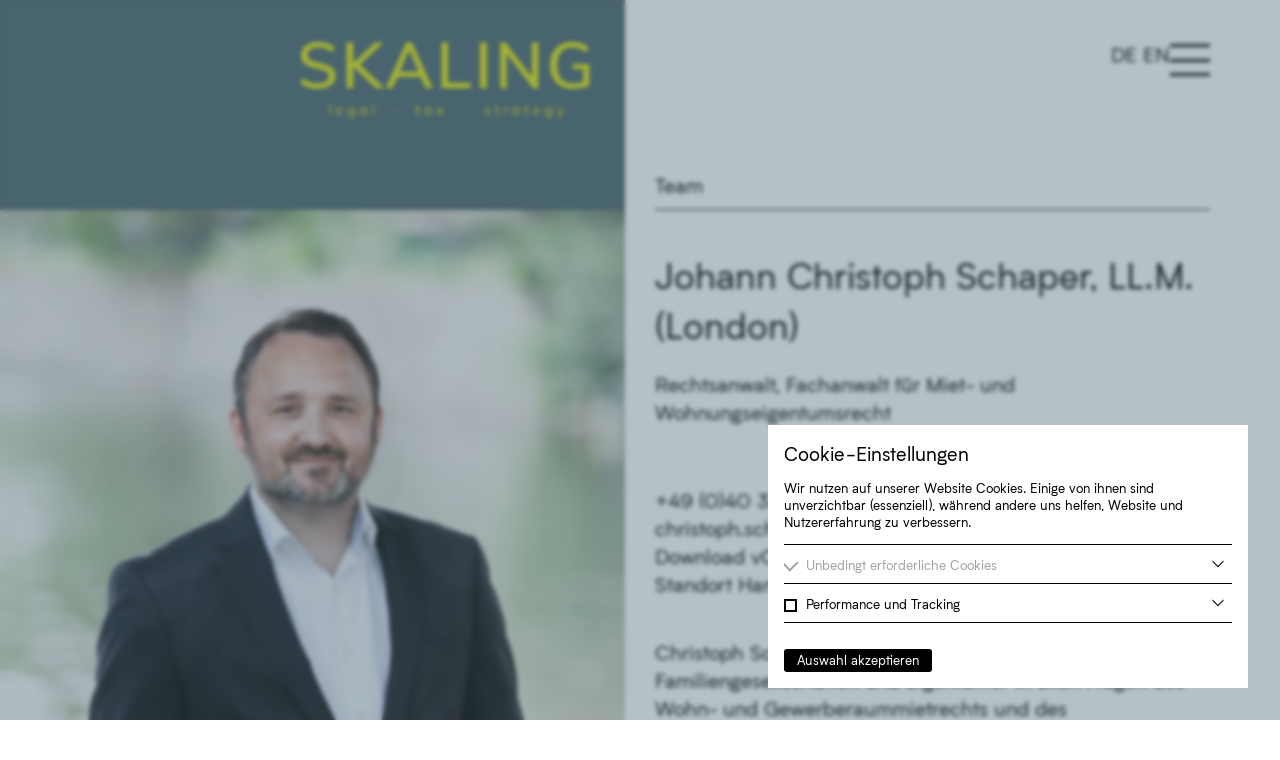

--- FILE ---
content_type: text/html; charset=UTF-8
request_url: https://skaling.de/team/johann-christoph-schaper
body_size: 19498
content:
<!doctype html>
<html lang="de">
    <head>
        <meta charset="utf-8"/>
        <meta http-equiv="X-UA-Compatible" content="IE=edge">
        <meta name="viewport" content="width=device-width, initial-scale=1">
        <title>Johann Christoph Schaper | SKALING</title>
<meta name="description" content="Johann Christoph Schaper, Rechtsanwalt und Partner bei SKALING. Rechtsgebiete: Prozessf&uuml;hrung, Mietrecht, WEG-Recht, Gesellschaftsrecht, Handelsrecht, Insolvenz, Organhaftung, Arbeitsrecht, Private Clients.">
<meta property="og:title" content="Johann Christoph Schaper "/>
<meta property="og:site_name" content="SKALING" />
  <meta property="og:image" content="https://skaling.de/img/asset/YXNzZXRzL3RlYW0vTmV1X0pvaGFubl9DaHJpc3RvcGhfU2NoYXBlcl9jcm9wcGVkLmpwZw==?w=1200&h=630&fit=crop-48-29-1.7&s=556c0578696b8f834172228d412a0f4e"/>
<meta property="og:url" content="https://skaling.de/team/johann-christoph-schaper" />
<meta property="og:description" content="Johann Christoph Schaper, Rechtsanwalt und Partner bei SKALING. Rechtsgebiete: Prozessf&uuml;hrung, Mietrecht, WEG-Recht, Gesellschaftsrecht, Handelsrecht, Insolvenz, Organhaftung, Arbeitsrecht, Private Clients."/>
<meta property="og:type" content="website" />


<link rel="alternate" href="https://skaling.de/en/team/johann-christoph-schaper" hreflang="en" />

<meta name="format-detection" content="telephone=no">
<meta name="format-detection" content="email=no">
<meta name="format-detection" content="address=no">
<meta name="format-detection" content="date=no">
        
<meta name="theme-color" content="#E3E60F">
<link rel="icon" href="/favicons/favicon.ico?id=ff6556d2bc688cee9db9ce4ffebf84ce" sizes="any">
<link rel="icon" href="/favicons/favicon.svg?id=2d52b075c5db287669cf4510c3b6238e" type="image/svg+xml">
<link rel="apple-touch-icon" href="/favicons/apple-touch-icon.png?id=318b1ef501cb7e621fed100c0553daca">
<link rel="manifest" href="/favicons/manifest.webmanifest?id=ba78c6479df01b895cc00f28eed58d10">



        <link rel="preload" href="/fonts/biotif.woff2?id=2868a5725b306ecb55574e67d805283a" as="font" type="font/woff2" crossorigin>
<link rel="preload" href="/fonts/biotif-bold.woff2?id=072137f8414e87d536572f5dd2209207" as="font" type="font/woff2" crossorigin>

        <link rel="stylesheet" href="/css/tailwind.css?id=f592bf8c3134d1a85883a2b60f28995d">
    </head>
    <body

        class="
            selection:bg-sk-yellow
            text-copy
            font-light
            text-base
            sm:text-base-md
            md:text-base
            lg:text-base-md
            xl:text-base-lg
            grid
            grid-fows-sticky-footer
            min-h-screen"
        x-data="{ navOpen: false }"
        :class="navOpen ? 'overflow-hidden' : ''"
    >

        

        <div
    class="
        ddm
        ddmcm
        
        pointer-events-none
        bg-sk-green-transparent
        backdrop-blur-[2px]

    "
    style="display:none;opacity:0;"
>
    <div
        class="
            _ddmcm-wrapper
                absolute
                top-0
                right-0
                left-0
                bottom-0
                h-full
                !h-[stretch]
            "
    >
        <div
            class="
                ddmcm-box
                
                
                bg-white
                max-w-90vw
                max-h-90vh
                absolute
                top-8
                right-0
                bottom-8
                left-0
                m-auto
                w-[30em]
                max-w-[90%]
                h-sm:top-auto
                h-sm:min-h-[10em]
                sm:right-8
                sm:left-auto
                text-sm
            "
        >
            <div
                class="
                    ddmcm-content
                    !m-0
                    p-4
                    max-h-full
                    overflow-scroll
                    pointer-events-auto
                 grid
                    grid-cols-1
                    grid-rows-auto-1-auto
                "
            >
                <div
                    class="
                        border-black
                        border-b-1
                        pb-4
                        text-sm
                    "
                >
                    <h2 class="text-lg">Cookie-Einstellungen</h2>
                    <p>Wir nutzen auf unserer Website Cookies. Einige von ihnen sind unverzichtbar (essenziell), während andere uns helfen, Website und Nutzererfahrung zu verbessern.</p>
                </div>
                <div
                    class="
                        ddmcm-categories
                        !block
                        !m-0
                        overflow-scroll
                    "
                >
                    <div>
                        
                                                    <div
                                x-data="{ infoShow : false }"
                                class="
                                    checkbox
                                    !m-0
                                    py-2
                                    border-black
                                    border-b-1
                                "
                            >
                                <div
                                    class="
                                        w-full
                                        grid
                                        grid-cols-1-auto
                                        auto-rows-auto
                                        gap-y-1
                                        gap-x-4
                                    "
                                >
                                    <div
                                        class="
                                     "
                                    >
                                        <input type="checkbox" id="cookie-category-essentials" name="essentials" disabled checked>
                                        <label for="cookie-category-essentials" class="text-sm">Unbedingt erforderliche Cookies</label>
                                    </div>
                                    <div
                                        class="
                                            flex
                                            items-center
                                        "
                                    >
                                        <button
                                            class="
                                                hover:text-hover
                                                active:text-hover
                                                focus:text-hover
                                                rotate-0
                                                px-2
                                            "
                                            :class="{ '!rotate-180' : infoShow }"
                                            @click.prevent="infoShow = !infoShow"
                                            aria-label="weitere Informationen"
                                        >
                                            <span
                                                class="
                                                    block
                                                    w-3
                                                    h-3
                                                "
                                            >
                                                <svg class="w-full h-full fill-black" viewBox="0 0 20 20" fill="none" xmlns="http://www.w3.org/2000/svg"><path d="M1 6.83236L10 15.8324L19 6.83236V4L10.0095 13.1419L1 4V6.83236Z"/></svg>
                                            </span>
                                        </button>
                                    </div>
                                    
                                </div>
                             <div
                                    class="
                                        hidden
                                        pt-3
                                    "
                                    :class="{ '!block' : infoShow }"
                                >
                                    
                                    <div
                                        class="
                                            text-sm
                                        "
                                    >Essenzielle Cookies ermöglichen grundlegende Funktionen und sind für die einwandfreie Funktion der Website erforderlich.</div>
                                 
                                </div>
                                                                    
                                                            </div>
                                                    <div
                                x-data="{ infoShow : false }"
                                class="
                                    checkbox
                                    !m-0
                                    py-2
                                    border-black
                                    border-b-1
                                "
                            >
                                <div
                                    class="
                                        w-full
                                        grid
                                        grid-cols-1-auto
                                        auto-rows-auto
                                        gap-y-1
                                        gap-x-4
                                    "
                                >
                                    <div
                                        class="
                                     "
                                    >
                                        <input type="checkbox" id="cookie-category-statistics" name="statistics">
                                        <label for="cookie-category-statistics" class="text-sm">Performance und Tracking</label>
                                    </div>
                                    <div
                                        class="
                                            flex
                                            items-center
                                        "
                                    >
                                        <button
                                            class="
                                                hover:text-hover
                                                active:text-hover
                                                focus:text-hover
                                                rotate-0
                                                px-2
                                            "
                                            :class="{ '!rotate-180' : infoShow }"
                                            @click.prevent="infoShow = !infoShow"
                                            aria-label="weitere Informationen"
                                        >
                                            <span
                                                class="
                                                    block
                                                    w-3
                                                    h-3
                                                "
                                            >
                                                <svg class="w-full h-full fill-black" viewBox="0 0 20 20" fill="none" xmlns="http://www.w3.org/2000/svg"><path d="M1 6.83236L10 15.8324L19 6.83236V4L10.0095 13.1419L1 4V6.83236Z"/></svg>
                                            </span>
                                        </button>
                                    </div>
                                    
                                </div>
                             <div
                                    class="
                                        hidden
                                        pt-3
                                    "
                                    :class="{ '!block' : infoShow }"
                                >
                                    
                                    <div
                                        class="
                                            text-sm
                                        "
                                    >Verwendung von Google Analytics zur Datenverkehrsanalyse</div>
                                 
                                </div>
                                                                                                            <script data-category="statistics" type="text/snippetscript">var script = document.createElement('script');
script.src = 'https://www.googletagmanager.com/gtag/js?id=G-D6V970BQWX';
document.body.append(script);

window.dataLayer = window.dataLayer || [];
function gtag(){dataLayer.push(arguments);}
gtag('js', new Date());
gtag('config', 'G-D6V970BQWX');</script>
                                    
                                                            </div>
                        
                    </div>
             </div>
                <div
                    class="
                        ddmcm-buttons
                        pt-8
                        text-sm
                    "
                >
                    <button id="ddmcm-button-selected">Auswahl akzeptieren</button>
                    
                    
                </div>
            </div>
        </div>
    </div>
    
    
</div>

        <header
    class="
        grid
        gap-x-6
        gap-y-section
        grid-cols-section
        lg:grid-cols-section-lg

        bg-sk-green
        md:bg-transparent

        z-[1000]
    "
>
    <!-- navigation -->
    <div
    class="
        fixed
        right-0
        bottom-0
        left-0
        transition-transform
        translate-y-[-100vh]
        duration-300
        delay-100
    "
    :class="{
        '!translate-y-0 !delay-0' : navOpen
    }
    "
    x-data="{ navState : '3' }"
    x-cloak
>


    <div
        class="
            w-full
            h-full
            grid
            gap-x-6
            grid-cols-section
            lg:grid-cols-section-lg
            bg-white
            opacity-0
            transition-opacity
            duration-[0s]
            delay-700
        "
        :class="{
           '!opacity-100 !delay-0' : navOpen
        }
        "
    >

        <!-- main navigation -->
        
        <div
            class="
                h-screen
                col-start-1
                col-span-full
                md:col-start-1
                md:col-span-3

                grid
                gap-x-6
                grid-cols-section
                grid-rows-nav
                md:grid-cols-section-l
                lg:grid-cols-section-l-lg

                bg-sk-green
                transition-colors
                duration-600
            "
            :class="navOpen ? 'bg-sk-yellow' : 'bg-sk-green'"
        >
            <nav
                class="
                    h-md:mt-sub-header
                    row-start-2
                    col-start-2
                    col-span-4
                    md:col-start-2
                    md:col-span-2
                    border-t-1
                    border-black
                    pt-4
                    opacity-0
                    transition-opacity
                    duration-200

                    overflow-y-scroll
                "
                :class="navOpen ? '!opacity-100 delay-200' : ''"
            >
                <ul
                    class="
                        text-xl
                    "
                >
                                                                                                                    <li>
                                <a  href="/profil"
                                    title="Profil"
                                    class="
                                        underline
                                        underline-offset-2
                                        decoration-3
                                                                                decoration-transparent
                                                                                transition-colors
                                        duration-300
                                        hover:duration-100
                                        hover:text-sk-green
                                        hover:decoration-sk-green
                                        active:text-sk-green
                                        active:decoration-sk-green
                                        focus:text-sk-green
                                        focus:decoration-sk-green
                                    "
                                    @mouseover="navState = '1'"
                                >Profil</a>
                            </li>
                                                                                                <li>
                                <a  href="/leistungen"
                                    title="Leistungen"
                                    class="
                                        underline
                                        underline-offset-2
                                        decoration-3
                                                                                decoration-transparent
                                                                                transition-colors
                                        duration-300
                                        hover:duration-100
                                        hover:text-sk-green
                                        hover:decoration-sk-green
                                        active:text-sk-green
                                        active:decoration-sk-green
                                        focus:text-sk-green
                                        focus:decoration-sk-green
                                    "
                                    @mouseover="navState = '2'"
                                >Leistungen</a>
                            </li>
                                                                                                <li>
                                <a  href="/team"
                                    title="Team"
                                    class="
                                        underline
                                        underline-offset-2
                                        decoration-3
                                                                                decoration-black
                                                                                transition-colors
                                        duration-300
                                        hover:duration-100
                                        hover:text-sk-green
                                        hover:decoration-sk-green
                                        active:text-sk-green
                                        active:decoration-sk-green
                                        focus:text-sk-green
                                        focus:decoration-sk-green
                                    "
                                    @mouseover="navState = '3'"
                                >Team</a>
                            </li>
                                                                                                <li>
                                <a  href="/blog"
                                    title="Aktuelles"
                                    class="
                                        underline
                                        underline-offset-2
                                        decoration-3
                                                                                decoration-transparent
                                                                                transition-colors
                                        duration-300
                                        hover:duration-100
                                        hover:text-sk-green
                                        hover:decoration-sk-green
                                        active:text-sk-green
                                        active:decoration-sk-green
                                        focus:text-sk-green
                                        focus:decoration-sk-green
                                    "
                                    @mouseover="navState = '4'"
                                >Aktuelles</a>
                            </li>
                                                                                                <li>
                                <a  href="/karriere"
                                    title="Karriere"
                                    class="
                                        underline
                                        underline-offset-2
                                        decoration-3
                                                                                decoration-transparent
                                                                                transition-colors
                                        duration-300
                                        hover:duration-100
                                        hover:text-sk-green
                                        hover:decoration-sk-green
                                        active:text-sk-green
                                        active:decoration-sk-green
                                        focus:text-sk-green
                                        focus:decoration-sk-green
                                    "
                                    @mouseover="navState = '5'"
                                >Karriere</a>
                            </li>
                                                                                                <li>
                                <a  href="/kontakt"
                                    title="Kontakt"
                                    class="
                                        underline
                                        underline-offset-2
                                        decoration-3
                                                                                decoration-transparent
                                                                                transition-colors
                                        duration-300
                                        hover:duration-100
                                        hover:text-sk-green
                                        hover:decoration-sk-green
                                        active:text-sk-green
                                        active:decoration-sk-green
                                        focus:text-sk-green
                                        focus:decoration-sk-green
                                    "
                                    @mouseover="navState = '6'"
                                >Kontakt</a>
                            </li>
                                            
                </ul>
                <div
                    class="
                        pt-12
                    "
                >
                    <div
                        class="md:hidden"
                    >
                        <a
    href="/en/team/johann-christoph-schaper"
    class="
        _flex
        _items-start
        text-black
        no-underline
        hover:text-sk-yellow
        active:text-sk-yellow
        focus:text-sk-yellow
        outline-[0]
    "
    title="DE/EN"
    aria-label="Switch to Englisch"
>
    
    
    <span>DE</span>
    <span>EN</span>
    
</a>
                    </div>
                    <div
                        class="
                            pt-6
                            gap-x-2
                            flex
                            justify-start
                        "
                    >
                        <a  href="https://www.linkedin.com/company/skaling-partners-mbb/"
                            class="
                                h-5
                                group
                            "
                            rel="noopener nofollow"
                            title="Folgen Sie uns auf LinkedIn"
                        ><svg    class="
            w-auto
            h-full
            fill-black
            transition-fill
            duration-300
            group-hover:duration-100
                        group-hover:fill-sk-green
            group-active:fill-sk-green
                    " viewBox="0 0 48 48" fill="none" xmlns="http://www.w3.org/2000/svg"><path d="M44.4469 0H3.54375C1.58437 0 0 1.54688 0 3.45938V44.5312C0 46.4437 1.58437 48 3.54375 48H44.4469C46.4062 48 48 46.4438 48 44.5406V3.45938C48 1.54688 46.4062 0 44.4469 0ZM14.2406 40.9031H7.11563V17.9906H14.2406V40.9031ZM10.6781 14.8688C8.39062 14.8688 6.54375 13.0219 6.54375 10.7437C6.54375 8.46562 8.39062 6.61875 10.6781 6.61875C12.9563 6.61875 14.8031 8.46562 14.8031 10.7437C14.8031 13.0125 12.9563 14.8688 10.6781 14.8688ZM40.9031 40.9031H33.7875V29.7656C33.7875 27.1125 33.7406 23.6906 30.0844 23.6906C26.3812 23.6906 25.8187 26.5875 25.8187 29.5781V40.9031H18.7125V17.9906H25.5375V21.1219H25.6312C26.5781 19.3219 28.9031 17.4188 32.3625 17.4188C39.5719 17.4188 40.9031 22.1625 40.9031 28.3313V40.9031Z"/></svg>





</a>
                        <a  href="https://www.xing.com/pages/skalingpartnersmbb"
                            class="
                                h-5
                                group
                            "
                            rel="noopener nofollow"
                            title="Folgen Sie uns auf Xing"
                        >




<svg    class="
            w-auto
            h-full
            fill-black
            transition-fill
            duration-300
            group-hover:duration-100
                        group-hover:fill-sk-green
            group-active:fill-sk-green
                    " viewBox="0 0 48 48" fill="none" xmlns="http://www.w3.org/2000/svg"><path fill-rule="evenodd" clip-rule="evenodd" d="M3.54376 0H44.4469C46.4062 0 48 1.54688 48 3.45938V44.5406C48 46.4438 46.4062 48 44.4469 48H3.54376C1.58438 48 0 46.4438 0 44.5312V3.45938C0 1.54688 1.58438 0 3.54376 0ZM34.3873 6L22.2683 27.6508L30.0832 42H37.6891L29.7491 27.6508L41.868 6H34.3873ZM12.0811 12.9517L16.2844 20.4755L10 31.5724H17.4918L23.7347 20.4755L19.5311 12.9517H12.0811Z"/></svg>
</a>
                    </div>
                </div>

            </nav>
        </div>

        
        <div
            class="
                hidden
                h-screen
                md:grid
                md:col-start-4
                md:col-span-2
                grid-rows-nav
                bg-transparent
                transition-colors
                duration-300
                delay-300
            "
            _:class="navOpen ? '!bg-white !delay-0' : 'bg-transparent'"
        >

            <div
                class="
                    row-start-2
                    border-t-1
                    border-black
                    pt-4
                    h-md:mt-sub-header

                    overflow-y-scroll

                    opacity-0
                    transition-opacity
                    duration-200

                    
                    grid
                    grid-cols-1
                    grid-rows-1
                "
                :class="navOpen ? '!opacity-100 delay-200' : ''"
            >
                
                                    <div
                        class="
                            col-start-1
                            row-start-1
                            text-xl
                            font-normal
                            opacity-0
                            transition-opacity
                            duration-300
                            pointer-events-none
                        "
                        :class="{ '!opacity-100 pointer-events-auto' : navState == '0' }"
                    >

                                                                                    <h3 class="font-normal">Rechtsanwälte und Steuerberater · ganzheitliche Strategien · aus Berlin, Hamburg und Düsseldorf · weltweit.</h3>
                            
                                            </div>
                                    <div
                        class="
                            col-start-1
                            row-start-1
                            text-xl
                            font-normal
                            opacity-0
                            transition-opacity
                            duration-300
                            pointer-events-none
                        "
                        :class="{ '!opacity-100 pointer-events-auto' : navState == '1' }"
                    >

                                                                                    <h3 class="font-normal">Rechtsanwälte und Steuerberater · ganzheitliche Strategien · aus Berlin, Hamburg und Düsseldorf · weltweit.</h3>
                            
                                            </div>
                                    <div
                        class="
                            col-start-1
                            row-start-1
                            text-xl
                            font-normal
                            opacity-0
                            transition-opacity
                            duration-300
                            pointer-events-none
                        "
                        :class="{ '!opacity-100 pointer-events-auto' : navState == '2' }"
                    >

                                                    
                            <div>

                                                                    <a  href="/leistungen/gruendung-finanzierung"
                                        title="Gr&uuml;ndung + Finanzierung"
                                        class="
                                            text-black
                                            underline
                                            underline-offset-2
                                            decoration-3
                                                                                        decoration-transparent
                                                                                        transition-colors
                                            duration-300
                                            hover:duration-100
                                            hover:text-sk-yellow
                                            hover:decoration-sk-yellow
                                            active:text-sk-yellow
                                            active:decoration-sk-yellow
                                            focus:text-sk-yellow
                                            focus:decoration-sk-yellow
                                        "
                                    >Gründung + Finanzierung</a> <br>
                                                                    <a  href="/leistungen/steuern-struktur"
                                        title="Steuern + Struktur"
                                        class="
                                            text-black
                                            underline
                                            underline-offset-2
                                            decoration-3
                                                                                        decoration-transparent
                                                                                        transition-colors
                                            duration-300
                                            hover:duration-100
                                            hover:text-sk-yellow
                                            hover:decoration-sk-yellow
                                            active:text-sk-yellow
                                            active:decoration-sk-yellow
                                            focus:text-sk-yellow
                                            focus:decoration-sk-yellow
                                        "
                                    >Steuern + Struktur</a> <br>
                                                                    <a  href="/leistungen/transaktion-umwandlung"
                                        title="Transaktion + Umwandlung"
                                        class="
                                            text-black
                                            underline
                                            underline-offset-2
                                            decoration-3
                                                                                        decoration-transparent
                                                                                        transition-colors
                                            duration-300
                                            hover:duration-100
                                            hover:text-sk-yellow
                                            hover:decoration-sk-yellow
                                            active:text-sk-yellow
                                            active:decoration-sk-yellow
                                            focus:text-sk-yellow
                                            focus:decoration-sk-yellow
                                        "
                                    >Transaktion + Umwandlung</a> <br>
                                                                    <a  href="/leistungen/vertraege-anstellung"
                                        title="Vertr&auml;ge + Anstellung"
                                        class="
                                            text-black
                                            underline
                                            underline-offset-2
                                            decoration-3
                                                                                        decoration-transparent
                                                                                        transition-colors
                                            duration-300
                                            hover:duration-100
                                            hover:text-sk-yellow
                                            hover:decoration-sk-yellow
                                            active:text-sk-yellow
                                            active:decoration-sk-yellow
                                            focus:text-sk-yellow
                                            focus:decoration-sk-yellow
                                        "
                                    >Verträge + Anstellung</a> <br>
                                                                    <a  href="/leistungen/vermietung-vermoegen"
                                        title="Immobilien + Verm&ouml;gen"
                                        class="
                                            text-black
                                            underline
                                            underline-offset-2
                                            decoration-3
                                                                                        decoration-transparent
                                                                                        transition-colors
                                            duration-300
                                            hover:duration-100
                                            hover:text-sk-yellow
                                            hover:decoration-sk-yellow
                                            active:text-sk-yellow
                                            active:decoration-sk-yellow
                                            focus:text-sk-yellow
                                            focus:decoration-sk-yellow
                                        "
                                    >Immobilien + Vermögen</a> <br>
                                                                    <a  href="/leistungen/ideen-daten"
                                        title="Ideen + Daten"
                                        class="
                                            text-black
                                            underline
                                            underline-offset-2
                                            decoration-3
                                                                                        decoration-transparent
                                                                                        transition-colors
                                            duration-300
                                            hover:duration-100
                                            hover:text-sk-yellow
                                            hover:decoration-sk-yellow
                                            active:text-sk-yellow
                                            active:decoration-sk-yellow
                                            focus:text-sk-yellow
                                            focus:decoration-sk-yellow
                                        "
                                    >Ideen + Daten</a> <br>
                                                                    <a  href="/leistungen/sport-verbaende"
                                        title="Sport + Verb&auml;nde"
                                        class="
                                            text-black
                                            underline
                                            underline-offset-2
                                            decoration-3
                                                                                        decoration-transparent
                                                                                        transition-colors
                                            duration-300
                                            hover:duration-100
                                            hover:text-sk-yellow
                                            hover:decoration-sk-yellow
                                            active:text-sk-yellow
                                            active:decoration-sk-yellow
                                            focus:text-sk-yellow
                                            focus:decoration-sk-yellow
                                        "
                                    >Sport + Verbände</a> <br>
                                                                    <a  href="/leistungen/konflikt-krise"
                                        title="Konflikt + Krise"
                                        class="
                                            text-black
                                            underline
                                            underline-offset-2
                                            decoration-3
                                                                                        decoration-transparent
                                                                                        transition-colors
                                            duration-300
                                            hover:duration-100
                                            hover:text-sk-yellow
                                            hover:decoration-sk-yellow
                                            active:text-sk-yellow
                                            active:decoration-sk-yellow
                                            focus:text-sk-yellow
                                            focus:decoration-sk-yellow
                                        "
                                    >Konflikt + Krise</a> <br>
                                

                            </div>
                                            </div>
                                    <div
                        class="
                            col-start-1
                            row-start-1
                            text-xl
                            font-normal
                            opacity-0
                            transition-opacity
                            duration-300
                            pointer-events-none
                        "
                        :class="{ '!opacity-100 pointer-events-auto' : navState == '3' }"
                    >

                                                    
                            <div>
                                                                    <a  href="/team/caspar-franke"
                                        title="Caspar Franke"
                                        class="
                                            text-black
                                            underline
                                            underline-offset-2
                                            decoration-3
                                                                                        decoration-transparent
                                                                                        transition-colors
                                            duration-300
                                            hover:duration-100
                                            hover:text-sk-yellow
                                            hover:decoration-sk-yellow
                                            active:text-sk-yellow
                                            active:decoration-sk-yellow
                                            focus:text-sk-yellow
                                            focus:decoration-sk-yellow
                                        "
                                    >Caspar Franke</a> <br>
                                                                    <a  href="/team/julia-kleen"
                                        title="Dr. Julia Kleen"
                                        class="
                                            text-black
                                            underline
                                            underline-offset-2
                                            decoration-3
                                                                                        decoration-transparent
                                                                                        transition-colors
                                            duration-300
                                            hover:duration-100
                                            hover:text-sk-yellow
                                            hover:decoration-sk-yellow
                                            active:text-sk-yellow
                                            active:decoration-sk-yellow
                                            focus:text-sk-yellow
                                            focus:decoration-sk-yellow
                                        "
                                    >Dr. Julia Kleen</a> <br>
                                                                    <a  href="/team/dr-gregor-kuebler"
                                        title="Dr. Gregor K&uuml;bler"
                                        class="
                                            text-black
                                            underline
                                            underline-offset-2
                                            decoration-3
                                                                                        decoration-transparent
                                                                                        transition-colors
                                            duration-300
                                            hover:duration-100
                                            hover:text-sk-yellow
                                            hover:decoration-sk-yellow
                                            active:text-sk-yellow
                                            active:decoration-sk-yellow
                                            focus:text-sk-yellow
                                            focus:decoration-sk-yellow
                                        "
                                    >Dr. Gregor Kübler</a> <br>
                                                                    <a  href="/team/dr-michael-lampert"
                                        title="Dr. Michael Lampert"
                                        class="
                                            text-black
                                            underline
                                            underline-offset-2
                                            decoration-3
                                                                                        decoration-transparent
                                                                                        transition-colors
                                            duration-300
                                            hover:duration-100
                                            hover:text-sk-yellow
                                            hover:decoration-sk-yellow
                                            active:text-sk-yellow
                                            active:decoration-sk-yellow
                                            focus:text-sk-yellow
                                            focus:decoration-sk-yellow
                                        "
                                    >Dr. Michael Lampert</a> <br>
                                                                    <a  href="/team/tino-ludden"
                                        title="Tino Ludden"
                                        class="
                                            text-black
                                            underline
                                            underline-offset-2
                                            decoration-3
                                                                                        decoration-transparent
                                                                                        transition-colors
                                            duration-300
                                            hover:duration-100
                                            hover:text-sk-yellow
                                            hover:decoration-sk-yellow
                                            active:text-sk-yellow
                                            active:decoration-sk-yellow
                                            focus:text-sk-yellow
                                            focus:decoration-sk-yellow
                                        "
                                    >Tino Ludden</a> <br>
                                                                    <a  href="/team/anna-pfeiffer"
                                        title="Anna Pfeiffer"
                                        class="
                                            text-black
                                            underline
                                            underline-offset-2
                                            decoration-3
                                                                                        decoration-transparent
                                                                                        transition-colors
                                            duration-300
                                            hover:duration-100
                                            hover:text-sk-yellow
                                            hover:decoration-sk-yellow
                                            active:text-sk-yellow
                                            active:decoration-sk-yellow
                                            focus:text-sk-yellow
                                            focus:decoration-sk-yellow
                                        "
                                    >Anna Pfeiffer</a> <br>
                                                                    <a  href="/team/johann-christoph-schaper"
                                        title="Johann Christoph Schaper"
                                        class="
                                            text-black
                                            underline
                                            underline-offset-2
                                            decoration-3
                                                                                        decodartion-black
                                                                                        transition-colors
                                            duration-300
                                            hover:duration-100
                                            hover:text-sk-yellow
                                            hover:decoration-sk-yellow
                                            active:text-sk-yellow
                                            active:decoration-sk-yellow
                                            focus:text-sk-yellow
                                            focus:decoration-sk-yellow
                                        "
                                    >Johann Christoph Schaper</a> <br>
                                                                    <a  href="/team/caspar-von-schoenfels"
                                        title="Caspar von Sch&ouml;nfels"
                                        class="
                                            text-black
                                            underline
                                            underline-offset-2
                                            decoration-3
                                                                                        decoration-transparent
                                                                                        transition-colors
                                            duration-300
                                            hover:duration-100
                                            hover:text-sk-yellow
                                            hover:decoration-sk-yellow
                                            active:text-sk-yellow
                                            active:decoration-sk-yellow
                                            focus:text-sk-yellow
                                            focus:decoration-sk-yellow
                                        "
                                    >Caspar von Schönfels</a> <br>
                                                                    <a  href="/team/constantin-von-schoening"
                                        title="Constantin von Sch&ouml;ning"
                                        class="
                                            text-black
                                            underline
                                            underline-offset-2
                                            decoration-3
                                                                                        decoration-transparent
                                                                                        transition-colors
                                            duration-300
                                            hover:duration-100
                                            hover:text-sk-yellow
                                            hover:decoration-sk-yellow
                                            active:text-sk-yellow
                                            active:decoration-sk-yellow
                                            focus:text-sk-yellow
                                            focus:decoration-sk-yellow
                                        "
                                    >Constantin von Schöning</a> <br>
                                                                    <a  href="/team/dr-christian-schultze"
                                        title="Dr. Christian Schultze"
                                        class="
                                            text-black
                                            underline
                                            underline-offset-2
                                            decoration-3
                                                                                        decoration-transparent
                                                                                        transition-colors
                                            duration-300
                                            hover:duration-100
                                            hover:text-sk-yellow
                                            hover:decoration-sk-yellow
                                            active:text-sk-yellow
                                            active:decoration-sk-yellow
                                            focus:text-sk-yellow
                                            focus:decoration-sk-yellow
                                        "
                                    >Dr. Christian Schultze</a> <br>
                                                                    <a  href="/team/sascha-sell"
                                        title="Sascha Sell"
                                        class="
                                            text-black
                                            underline
                                            underline-offset-2
                                            decoration-3
                                                                                        decoration-transparent
                                                                                        transition-colors
                                            duration-300
                                            hover:duration-100
                                            hover:text-sk-yellow
                                            hover:decoration-sk-yellow
                                            active:text-sk-yellow
                                            active:decoration-sk-yellow
                                            focus:text-sk-yellow
                                            focus:decoration-sk-yellow
                                        "
                                    >Sascha Sell</a> <br>
                                
                            </div>
                                            </div>
                                    <div
                        class="
                            col-start-1
                            row-start-1
                            text-xl
                            font-normal
                            opacity-0
                            transition-opacity
                            duration-300
                            pointer-events-none
                        "
                        :class="{ '!opacity-100 pointer-events-auto' : navState == '4' }"
                    >

                                                                                    <h3 class="font-normal">Informationen  · Aktuelle Entwicklungen  · Rechtsprechung  · Gesetzgebung  · Mandate  · Märkte  · Kanzleinachrichten  · Personalien.</h3>
                            
                                            </div>
                                    <div
                        class="
                            col-start-1
                            row-start-1
                            text-xl
                            font-normal
                            opacity-0
                            transition-opacity
                            duration-300
                            pointer-events-none
                        "
                        :class="{ '!opacity-100 pointer-events-auto' : navState == '5' }"
                    >

                                                                                    <h3 class="font-normal">Rechtsanwälte · Rechtsanwältinnen · Wissenschaftliche Mitarbeiter/innen · Rechtsanwaltsfachangestellte  · kaufmännische Mitarbeiter/innen · Referendare  · Referendarinnen.</h3>
                            
                                            </div>
                                    <div
                        class="
                            col-start-1
                            row-start-1
                            text-xl
                            font-normal
                            opacity-0
                            transition-opacity
                            duration-300
                            pointer-events-none
                        "
                        :class="{ '!opacity-100 pointer-events-auto' : navState == '6' }"
                    >

                                                                                    <h3 class="font-normal">Nehmen Sie Kontakt auf! Wir freuen uns, Sie kennenzulernen.</h3>
                            
                                            </div>
                

            </div>

        </div>
    </div>

</div>


    
    <div
        class="
            h-header
            col-start-1
            col-span-4
            md:col-start-1
            md:col-span-3

            
            grid
            gap-x-6
            grid-cols-section-l
            grid-rows-section
            lg:grid-cols-section-l-lg

            z-[1100]
            bg-sk-green
            transition-colors
            duration-600
        "
        :class="navOpen ? 'bg-sk-yellow' : 'bg-sk-green'"
    >
        <div
            class="
                pr-6

                col-start-2
                col-span-2

                flex
                md:justify-end
                items-center
            "
        >
            <a  href="/"
                class="
                    block
                    h-12
                    md:h-16
                "
                title="Skaling"
            >
                <svg
    class="
        w-full
        h-full
        fill-sk-yellow
    "
    :class="navOpen ? 'fill-sk-green' : ''"
    viewBox="0 0 308 84" fill="none" xmlns="http://www.w3.org/2000/svg">
<path d="M20.4573 51.2305C24.2399 51.2305 27.5326 50.6557 30.3354 49.5061C33.1381 48.3565 35.2915 46.7448 36.7954 44.671C38.2993 42.5972 39.0513 40.1627 39.0513 37.3675C39.0513 34.6626 38.2993 32.4535 36.7954 30.7404C35.2915 29.0272 33.2863 27.6747 30.7797 26.6829C28.2732 25.6911 24.9919 24.7443 20.9358 23.8427C17.0621 22.941 14.2479 21.9266 12.4933 20.7996C10.7387 19.6725 9.86144 18.027 9.86144 15.863C9.86144 13.3384 10.8641 11.3434 12.8693 9.87824C14.8745 8.41304 17.6317 7.68045 21.1409 7.68045C23.8297 7.68045 26.3591 8.12 28.7289 8.99912C31.0987 9.87824 33.4002 11.242 35.6333 13.0904L38.1626 7.95094C36.1574 6.05746 33.6622 4.59227 30.6772 3.55536C27.6921 2.51845 24.4906 2 21.0725 2C17.4722 2 14.2935 2.59735 11.5363 3.79205C8.77907 4.98674 6.6485 6.65481 5.14458 8.79625C3.64065 10.9377 2.88868 13.406 2.88868 16.2011C2.88868 18.9963 3.59507 21.2842 5.00785 23.065C6.42064 24.8458 8.35751 26.2659 10.8185 27.3253C13.2795 28.3848 16.4468 29.3202 20.3206 30.1317C24.3766 31.0334 27.3389 32.0139 29.2074 33.0734C31.0759 34.1328 32.0102 35.6995 32.0102 37.7733C32.0102 40.2528 31.0076 42.1689 29.0023 43.5214C26.9971 44.8738 24.1715 45.5501 20.5257 45.5501C17.3355 45.5501 14.4644 45.1218 11.9122 44.2652C9.36013 43.4086 6.89916 42.0336 4.52933 40.1401L2 45.2796C4.27868 47.2632 6.97891 48.751 10.1007 49.7428C13.2225 50.7346 16.6747 51.2305 20.4573 51.2305ZM57.6909 50.6895V27.9678L81.6854 50.6895H90.5722L64.8004 25.8038L89.3417 2.54099H80.66L57.6909 24.4513V2.54099H50.6498V50.6895H57.6909ZM98.8894 50.6895L104.085 38.7876H128.695L133.89 50.6895H141.068L119.329 2.54099H113.382L91.7116 50.6895H98.8894ZM126.302 33.2425H106.477L116.39 10.3178L126.302 33.2425ZM180.899 50.6895V44.8738H157.246V2.54099H150.205V50.6895H180.899ZM197.83 50.6895V2.54099H190.788V50.6895H197.83ZM218.657 50.6895V14.3076L246.548 50.6895H251.948V2.54099H245.317V38.9905L217.358 2.54099H212.026V50.6895H218.657ZM288.293 51.2305C291.529 51.2305 294.708 50.9262 297.829 50.3176C300.951 49.709 303.537 48.8862 305.588 47.8493V25.1275H287.815V30.4699H299.162V43.9947C295.744 45.0767 292.19 45.6177 288.498 45.6177C282.984 45.6177 278.814 44.006 275.988 40.7826C273.163 37.5591 271.75 32.8142 271.75 26.5476C271.75 20.4614 273.129 15.8179 275.886 12.617C278.643 9.41614 282.665 7.81569 287.951 7.81569C290.686 7.81569 293.169 8.22144 295.403 9.03293C297.636 9.84443 299.914 11.1969 302.239 13.0904L304.768 7.88332C302.717 5.98984 300.245 4.53591 297.351 3.52155C294.457 2.50718 291.301 2 287.883 2C283.098 2 278.939 2.98055 275.407 4.94166C271.875 6.90277 269.164 9.73172 267.272 13.4285C265.381 17.1253 264.435 21.4984 264.435 26.5476C264.435 31.6871 265.381 36.1052 267.272 39.802C269.164 43.4988 271.909 46.3278 275.51 48.2889C279.11 50.25 283.371 51.2305 288.293 51.2305Z" />
<path d="M33.9981 78.6153V67.6411H32.7705V78.6153H33.9981ZM43.5308 78.7197C44.0764 78.7197 44.6093 78.6302 45.1297 78.4513C45.65 78.2724 46.0769 78.0288 46.4103 77.7207L46.0011 76.8409C45.2534 77.4274 44.4351 77.7207 43.5459 77.7207C42.7073 77.7207 42.0683 77.4771 41.6288 76.9901C41.1893 76.503 40.9645 75.7823 40.9544 74.828H46.5467V74.6044C46.5467 73.4612 46.2587 72.5641 45.6828 71.913C45.1069 71.2619 44.3138 70.9364 43.3035 70.9364C42.6063 70.9364 41.9849 71.1004 41.4393 71.4284C40.8938 71.7564 40.4694 72.2162 40.1663 72.8076C39.8632 73.3991 39.7116 74.0775 39.7116 74.8429C39.7116 76.0457 40.0501 76.9925 40.727 77.6834C41.404 78.3743 42.3386 78.7197 43.5308 78.7197ZM45.4404 74.0378H40.9998C41.111 73.3519 41.3661 72.8201 41.7652 72.4423C42.1643 72.0646 42.6821 71.8757 43.3186 71.8757C43.9551 71.8757 44.4527 72.0596 44.8114 72.4274C45.1701 72.7952 45.3797 73.332 45.4404 74.0378ZM55.549 81.9404C56.6805 81.9404 57.5368 81.6546 58.1178 81.083C58.6987 80.5114 58.9892 79.669 58.9892 78.5557V71.1153H57.7616V72.4125C57.5292 71.9453 57.1883 71.5825 56.7386 71.324C56.289 71.0656 55.7611 70.9364 55.1549 70.9364C54.4881 70.9364 53.8945 71.0904 53.3742 71.3986C52.8538 71.7067 52.4522 72.1441 52.1693 72.7107C51.8864 73.2773 51.745 73.9284 51.745 74.664C51.745 75.3996 51.8864 76.0507 52.1693 76.6173C52.4522 77.1839 52.8538 77.6213 53.3742 77.9294C53.8945 78.2376 54.4881 78.3917 55.1549 78.3917C55.7712 78.3917 56.3042 78.2599 56.7538 77.9965C57.2034 77.7331 57.5444 77.3628 57.7768 76.8857V78.66C57.7768 79.4155 57.5899 79.9846 57.216 80.3673C56.8422 80.75 56.2865 80.9414 55.549 80.9414C55.0337 80.9414 54.5613 80.8817 54.1319 80.7624C53.7025 80.6432 53.2453 80.4493 52.7604 80.1809L52.5482 81.165C53.3868 81.6819 54.387 81.9404 55.549 81.9404ZM55.3974 77.3777C54.6497 77.3777 54.0612 77.1367 53.6318 76.6546C53.2024 76.1725 52.9877 75.5089 52.9877 74.664C52.9877 73.8191 53.2024 73.1555 53.6318 72.6734C54.0612 72.1913 54.6497 71.9503 55.3974 71.9503C56.135 71.9503 56.7134 72.1913 57.1327 72.6734C57.552 73.1555 57.7616 73.8191 57.7616 74.664C57.7616 75.5089 57.552 76.1725 57.1327 76.6546C56.7134 77.1367 56.135 77.3777 55.3974 77.3777ZM68.0672 78.7197C68.6633 78.7197 69.1862 78.5929 69.6358 78.3395C70.0854 78.086 70.4214 77.7256 70.6436 77.2584V78.6153H71.8561V71.1153H70.6436V72.4125C70.4113 71.9453 70.0728 71.5825 69.6282 71.324C69.1837 71.0656 68.6633 70.9364 68.0672 70.9364C67.4004 70.9364 66.8119 71.1004 66.3016 71.4284C65.7914 71.7564 65.3949 72.2162 65.112 72.8076C64.8291 73.3991 64.6876 74.0825 64.6876 74.8578C64.6876 75.6332 64.8265 76.3116 65.1044 76.8931C65.3822 77.4747 65.7763 77.9245 66.2865 78.2425C66.7967 78.5606 67.3903 78.7197 68.0672 78.7197ZM68.3097 77.7207C67.552 77.7207 66.966 77.4722 66.5517 76.9751C66.1375 76.4781 65.9303 75.7724 65.9303 74.8578C65.9303 73.9433 66.14 73.2301 66.5593 72.7182C66.9786 72.2062 67.5621 71.9503 68.3097 71.9503C69.0574 71.9503 69.6333 72.1988 70.0374 72.6958C70.4416 73.1928 70.6436 73.9036 70.6436 74.828C70.6436 75.7525 70.4416 76.4657 70.0374 76.9677C69.6333 77.4697 69.0574 77.7207 68.3097 77.7207ZM79.2519 78.6153V67.6411H78.0243V78.6153H79.2519ZM102.258 75.3797V73.8439H100.697V75.3797H102.258ZM126.415 78.7197C126.809 78.7197 127.163 78.67 127.476 78.5706V77.5417C127.213 77.6312 126.941 77.6759 126.658 77.6759C126.233 77.6759 125.905 77.5641 125.673 77.3405C125.44 77.1168 125.324 76.7266 125.324 76.17V72.0696H127.506V71.1153H125.324V68.7594L124.096 69.1918V71.1153H122.611V72.0696H124.096V76.334C124.096 77.1193 124.301 77.7132 124.71 78.1158C125.119 78.5184 125.688 78.7197 126.415 78.7197ZM135.705 78.7197C136.302 78.7197 136.824 78.5929 137.274 78.3395C137.724 78.086 138.06 77.7256 138.282 77.2584V78.6153H139.494V71.1153H138.282V72.4125C138.049 71.9453 137.711 71.5825 137.266 71.324C136.822 71.0656 136.302 70.9364 135.705 70.9364C135.039 70.9364 134.45 71.1004 133.94 71.4284C133.43 71.7564 133.033 72.2162 132.75 72.8076C132.467 73.3991 132.326 74.0825 132.326 74.8578C132.326 75.6332 132.465 76.3116 132.743 76.8931C133.02 77.4747 133.414 77.9245 133.925 78.2425C134.435 78.5606 135.028 78.7197 135.705 78.7197ZM135.948 77.7207C135.19 77.7207 134.604 77.4722 134.19 76.9751C133.776 76.4781 133.569 75.7724 133.569 74.8578C133.569 73.9433 133.778 73.2301 134.197 72.7182C134.617 72.2062 135.2 71.9503 135.948 71.9503C136.696 71.9503 137.271 72.1988 137.676 72.6958C138.08 73.1928 138.282 73.9036 138.282 74.828C138.282 75.7525 138.08 76.4657 137.676 76.9677C137.271 77.4697 136.696 77.7207 135.948 77.7207ZM146.147 78.6153L148.527 75.663L150.937 78.6153H152.407L149.269 74.7535L152.24 71.1153H150.74L148.527 73.8737L146.314 71.1153H144.829L147.815 74.7535L144.647 78.6153H146.147ZM174.397 75.3797V73.8439H172.836V75.3797H174.397ZM198.403 78.7197C199.322 78.7197 200.05 78.5258 200.585 78.1382C201.121 77.7505 201.389 77.2336 201.389 76.5875C201.389 76.0507 201.217 75.6158 200.873 75.2828C200.53 74.9498 200.004 74.7038 199.297 74.5447L198.009 74.2316C197.595 74.1322 197.294 73.993 197.107 73.8141C196.92 73.6352 196.827 73.3916 196.827 73.0835C196.827 72.7157 196.976 72.4299 197.274 72.2261C197.572 72.0223 197.994 71.9205 198.539 71.9205C199.358 71.9205 200.126 72.2137 200.843 72.8002L201.252 71.9205C200.929 71.6024 200.53 71.3588 200.055 71.1898C199.58 71.0208 199.075 70.9364 198.539 70.9364C197.66 70.9364 196.953 71.1426 196.418 71.5551C195.882 71.9677 195.614 72.502 195.614 73.158C195.614 73.6551 195.789 74.0825 196.137 74.4403C196.486 74.7982 196.978 75.0467 197.615 75.1859L198.903 75.4841C199.368 75.5835 199.701 75.7227 199.903 75.9016C200.105 76.0805 200.206 76.3191 200.206 76.6173C200.206 76.9851 200.057 77.2659 199.759 77.4597C199.461 77.6536 199.024 77.7505 198.448 77.7505C197.923 77.7505 197.448 77.6809 197.024 77.5417C196.6 77.4026 196.18 77.174 195.766 76.8559L195.357 77.7505C196.104 78.3966 197.12 78.7197 198.403 78.7197ZM209.785 78.7197C210.179 78.7197 210.532 78.67 210.845 78.5706V77.5417C210.583 77.6312 210.31 77.6759 210.027 77.6759C209.603 77.6759 209.274 77.5641 209.042 77.3405C208.81 77.1168 208.693 76.7266 208.693 76.17V72.0696H210.876V71.1153H208.693V68.7594L207.466 69.1918V71.1153H205.981V72.0696H207.466V76.334C207.466 77.1193 207.67 77.7132 208.08 78.1158C208.489 78.5184 209.057 78.7197 209.785 78.7197ZM217.377 78.6153V74.336C217.377 73.6898 217.557 73.1406 217.915 72.6883C218.274 72.2361 218.822 72.0099 219.56 72.0099C219.863 72.0099 220.131 72.0497 220.363 72.1292L220.393 71.0258C220.181 70.9662 219.949 70.9364 219.696 70.9364C219.151 70.9364 218.666 71.0706 218.241 71.3389C217.817 71.6073 217.509 71.995 217.317 72.502L217.196 71.1153H216.029C216.109 71.7415 216.15 72.4423 216.15 73.2177V78.6153H217.377ZM228.198 78.7197C228.794 78.7197 229.317 78.5929 229.767 78.3395C230.217 78.086 230.552 77.7256 230.775 77.2584V78.6153H231.987V71.1153H230.775V72.4125C230.542 71.9453 230.204 71.5825 229.759 71.324C229.315 71.0656 228.794 70.9364 228.198 70.9364C227.532 70.9364 226.943 71.1004 226.433 71.4284C225.922 71.7564 225.526 72.2162 225.243 72.8076C224.96 73.3991 224.819 74.0825 224.819 74.8578C224.819 75.6332 224.958 76.3116 225.235 76.8931C225.513 77.4747 225.907 77.9245 226.418 78.2425C226.928 78.5606 227.521 78.7197 228.198 78.7197ZM228.441 77.7207C227.683 77.7207 227.097 77.4722 226.683 76.9751C226.269 76.4781 226.061 75.7724 226.061 74.8578C226.061 73.9433 226.271 73.2301 226.69 72.7182C227.11 72.2062 227.693 71.9503 228.441 71.9503C229.188 71.9503 229.764 72.1988 230.169 72.6958C230.573 73.1928 230.775 73.9036 230.775 74.828C230.775 75.7525 230.573 76.4657 230.169 76.9677C229.764 77.4697 229.188 77.7207 228.441 77.7207ZM240.883 78.7197C241.277 78.7197 241.631 78.67 241.944 78.5706V77.5417C241.682 77.6312 241.409 77.6759 241.126 77.6759C240.701 77.6759 240.373 77.5641 240.141 77.3405C239.908 77.1168 239.792 76.7266 239.792 76.17V72.0696H241.975V71.1153H239.792V68.7594L238.565 69.1918V71.1153H237.079V72.0696H238.565V76.334C238.565 77.1193 238.769 77.7132 239.178 78.1158C239.588 78.5184 240.156 78.7197 240.883 78.7197ZM250.613 78.7197C251.159 78.7197 251.692 78.6302 252.212 78.4513C252.732 78.2724 253.159 78.0288 253.493 77.7207L253.083 76.8409C252.336 77.4274 251.517 77.7207 250.628 77.7207C249.79 77.7207 249.151 77.4771 248.711 76.9901C248.272 76.503 248.047 75.7823 248.037 74.828H253.629V74.6044C253.629 73.4612 253.341 72.5641 252.765 71.913C252.189 71.2619 251.396 70.9364 250.386 70.9364C249.689 70.9364 249.067 71.1004 248.522 71.4284C247.976 71.7564 247.552 72.2162 247.249 72.8076C246.945 73.3991 246.794 74.0775 246.794 74.8429C246.794 76.0457 247.132 76.9925 247.809 77.6834C248.486 78.3743 249.421 78.7197 250.613 78.7197ZM252.523 74.0378H248.082C248.193 73.3519 248.448 72.8201 248.847 72.4423C249.247 72.0646 249.764 71.8757 250.401 71.8757C251.037 71.8757 251.535 72.0596 251.894 72.4274C252.252 72.7952 252.462 73.332 252.523 74.0378ZM262.631 81.9404C263.763 81.9404 264.619 81.6546 265.2 81.083C265.781 80.5114 266.071 79.669 266.071 78.5557V71.1153H264.844V72.4125C264.612 71.9453 264.271 71.5825 263.821 71.324C263.371 71.0656 262.843 70.9364 262.237 70.9364C261.57 70.9364 260.977 71.0904 260.456 71.3986C259.936 71.7067 259.534 72.1441 259.252 72.7107C258.969 73.2773 258.827 73.9284 258.827 74.664C258.827 75.3996 258.969 76.0507 259.252 76.6173C259.534 77.1839 259.936 77.6213 260.456 77.9294C260.977 78.2376 261.57 78.3917 262.237 78.3917C262.853 78.3917 263.386 78.2599 263.836 77.9965C264.286 77.7331 264.627 77.3628 264.859 76.8857V78.66C264.859 79.4155 264.672 79.9846 264.298 80.3673C263.924 80.75 263.369 80.9414 262.631 80.9414C262.116 80.9414 261.644 80.8817 261.214 80.7624C260.785 80.6432 260.328 80.4493 259.843 80.1809L259.63 81.165C260.469 81.6819 261.469 81.9404 262.631 81.9404ZM262.48 77.3777C261.732 77.3777 261.143 77.1367 260.714 76.6546C260.285 76.1725 260.07 75.5089 260.07 74.664C260.07 73.8191 260.285 73.1555 260.714 72.6734C261.143 72.1913 261.732 71.9503 262.48 71.9503C263.217 71.9503 263.796 72.1913 264.215 72.6734C264.634 73.1555 264.844 73.8191 264.844 74.664C264.844 75.5089 264.634 76.1725 264.215 76.6546C263.796 77.1367 263.217 77.3777 262.48 77.3777ZM271.861 82C272.689 81.8509 273.386 81.5775 273.952 81.1799C274.518 80.7823 274.988 80.1561 275.362 79.3012L278.923 71.1153H277.696L275.089 77.3032L272.512 71.1153H271.224L274.452 78.5408L274.149 79.2117C273.907 79.7585 273.601 80.1635 273.232 80.4269C272.864 80.6904 272.321 80.9016 271.603 81.0606L271.861 82Z" />
</svg>

            </a>
        </div>
    </div>

    
    <div
        class="
            h-header
            col-start-5
            col-span-1
            md:col-start-4
            md:col-span-2
            justify-end

            flex
            items-center
            z-[1110]
        "
    >
        <div
            class="
                w-full
                h-12
                md:h-16
                flex
                justify-end
                gap-24
            "
        >
            <div
                class="
                    hidden
                    md:block
                "
            >
                <a
    href="/en/team/johann-christoph-schaper"
    class="
        _flex
        _items-start
        text-black
        no-underline
        hover:text-sk-yellow
        active:text-sk-yellow
        focus:text-sk-yellow
        outline-[0]
    "
    title="DE/EN"
    aria-label="Switch to Englisch"
>
    
    
    <span>DE</span>
    <span>EN</span>
    
</a>
            </div>
            <div
                class="
                    self-center
                    md:self-start
                "
            >
                <button
  class="toggle"
  aria-label="Hauptnavigation öffnen oder schließen"
  @click.prevent="navOpen = !navOpen"
  @keydown.escape="navOpen = false"
>
  <span
    class="
      toggle--container
      toggle--line-top
      toggle--line-bottom
    "
    :class="{
      'toggle--container__is-open':  navOpen,
      'toggle--line-top__is-open': navOpen,
      'toggle--line-bottom__is-open': navOpen,
    }"
  >
    <span
      class="toggle--line-center"
      :class="{
        'toggle--line-center__is-open':  navOpen
      }"
      aria-hidden="true"
      ></span>
  </span>
</button>

            </div>
        </div>


    </div>
</header>

        <section>

    <header
    class="
        grid
        gap-x-6
        grid-cols-section
        items-stretch
        lg:grid-cols-section-lg

        md:before:content
        md:before:block
        md:before:h-full
        md:before:col-start-1
        md:before:col-span-3
        md:before:bg-sk-green
        md:before:transition-colors
        md:before:duration-600
    "
    :class="navOpen ? 'md:before:bg-sk-yellow' : 'md:before:bg-sk-green'"
>
    <div
        class="
            col-start-2
            col-span-4
            md:col-start-4
            md:col-span-2
            border-b-1
            border-black
            min-h-sub-header
            py-2
            flex
            items-center
        "
    >
                        <a
        href="/team"
        title="Team"
        class="
            transition-colors
            duration-300
            hover:duration-100
            hover:text-sk-yellow
            active:text-sk-yellow
            focus:text-sk-yellow
        "
    >
        <h2>Team</h2>
    </a>


            </div>
</header>


    </header>


    <main
        class="
            grid
            gap-x-6
            grid-cols-section
            grid-rows-auto-1
            items-stretch
            lg:grid-cols-section-lg
        "
    >
        <div
            class="
                bg-sk-yellow
                col-start-1
                col-span-6
                row-start-2
                md:col-span-3
                md:row-start-1
                md:row-span-2
            "
        >
            <figure
                class="
                    h-80vh
                    lg:h-[110vh]
                "
            >
                                                            <picture>
    <source
        type="image/webp"
        srcset="/img/asset/YXNzZXRzL3RlYW0vTmV1X0pvaGFubl9DaHJpc3RvcGhfU2NoYXBlcl9jcm9wcGVkLmpwZw==?w=400&h=566&fit=max&fm=webp&s=cff399ff83bcbd544a0b4a844e64ef05 400w,
                /img/asset/YXNzZXRzL3RlYW0vTmV1X0pvaGFubl9DaHJpc3RvcGhfU2NoYXBlcl9jcm9wcGVkLmpwZw==?w=800&h=1066&fit=max&fm=webp&s=580d5296f91e95994a4d64a4b8980e97 800w,
                /img/asset/YXNzZXRzL3RlYW0vTmV1X0pvaGFubl9DaHJpc3RvcGhfU2NoYXBlcl9jcm9wcGVkLmpwZw==?w=1200&h=1600&fit=max&fm=webp&s=98652f37ff344fbdbd746d0ba17250b2 1200w,
                /img/asset/YXNzZXRzL3RlYW0vTmV1X0pvaGFubl9DaHJpc3RvcGhfU2NoYXBlcl9jcm9wcGVkLmpwZw==?w=1600&h=2130&fit=max&fm=webp&s=4d58b8b45d247a22aa5928b90fdce526 1600w,
                /img/asset/YXNzZXRzL3RlYW0vTmV1X0pvaGFubl9DaHJpc3RvcGhfU2NoYXBlcl9jcm9wcGVkLmpwZw==?w=1800&h=2400&fit=max&fm=webp&s=a581be2d4220d2f15d016fbe0d04614a 1800w,
                /img/asset/YXNzZXRzL3RlYW0vTmV1X0pvaGFubl9DaHJpc3RvcGhfU2NoYXBlcl9jcm9wcGVkLmpwZw==?w=2000&h=2666&fit=max&fm=webp&s=cc4444baedb1b000ddb07dd2439f2cdc 2000w"
    >
    <img
        width="1800"
        height="2700"
        sizes="(max-width: 821px) 100vw, 50vw"
        srcset="/img/asset/YXNzZXRzL3RlYW0vTmV1X0pvaGFubl9DaHJpc3RvcGhfU2NoYXBlcl9jcm9wcGVkLmpwZw==?w=400&h=566&fit=max&fm=pjpg&s=20d1d1793f5377278f9cf2f6fc51a15f 400w,
                /img/asset/YXNzZXRzL3RlYW0vTmV1X0pvaGFubl9DaHJpc3RvcGhfU2NoYXBlcl9jcm9wcGVkLmpwZw==?w=800&h=1066&fit=max&fm=pjpg&s=98e7b656d1fa108dbe9b6fbb11c04bac 800w,
                /img/asset/YXNzZXRzL3RlYW0vTmV1X0pvaGFubl9DaHJpc3RvcGhfU2NoYXBlcl9jcm9wcGVkLmpwZw==?w=1200&h=1600&fit=max&fm=pjpg&s=81715bb4f0f9bc2db651e37f69855688 1200w,
                /img/asset/YXNzZXRzL3RlYW0vTmV1X0pvaGFubl9DaHJpc3RvcGhfU2NoYXBlcl9jcm9wcGVkLmpwZw==?w=1600&h=2130&fit=max&fm=pjpg&s=d592b990b034b733f25489529edc283a 1600w,
                /img/asset/YXNzZXRzL3RlYW0vTmV1X0pvaGFubl9DaHJpc3RvcGhfU2NoYXBlcl9jcm9wcGVkLmpwZw==?w=1800&h=2400&fit=max&fm=pjpg&s=e51a1c3a73ae2829d9b9be33207fe34d 1800w,
                /img/asset/YXNzZXRzL3RlYW0vTmV1X0pvaGFubl9DaHJpc3RvcGhfU2NoYXBlcl9jcm9wcGVkLmpwZw==?w=2000&h=2666&fit=max&fm=pjpg&s=17c7ca6e8441c9457dc5409eb2b9fefc 2000w"
        src="/img/asset/YXNzZXRzL3RlYW0vTmV1X0pvaGFubl9DaHJpc3RvcGhfU2NoYXBlcl9jcm9wcGVkLmpwZw==?w=800&h=1066&fit=max&fm=pjpg&s=98e7b656d1fa108dbe9b6fbb11c04bac"
        alt="Johann Christoph Schaper"
                class="
            
                                object-cover
                                landscape:!object-top
                                -md:!object-top
                                w-full
                                h-full
                                min-h-full
        "
                style="object-position: 48% 29%"
    >
</picture>
                                        
            </figure>
        </div>

        <div
            class="
                pt-8
                pb-8
                col-start-2
                col-span-4
                row-start-1
                md:pb-12
                md:col-start-4
                md:col-span-2
            "
        >
            <h1 class="text-xl">Johann Christoph Schaper, LL.M. (London)
</h1>
                            <div
                    class="
                        mt-4
                    "
                >
                    Rechtsanwalt, Fachanwalt für Miet- und Wohnungseigentumsrecht
                </div>
                    </div>

        <div
            class="
                pt-12
                pb-section
                col-start-2
                col-span-4
                row-start-3
                md:pt-0
                md:row-start-2
                md:col-start-4
                md:col-span-2
                md:pb-section-2x
            "
        >
            <div>
                <div>+49 (0)40 334 68 37 55</div>
                <div><div><a href="&#x6d;&#97;&#x69;&#108;&#116;o&#58;c&#x68;&#x72;&#x69;s&#116;&#x6f;&#x70;h.&#x73;c&#104;&#97;&#112;&#101;&#x72;&#64;&#x73;k&#97;&#108;i&#x6e;g.&#100;e">c&#x68;&#x72;&#x69;s&#116;&#x6f;&#x70;h.&#x73;c&#104;&#97;&#112;&#101;&#x72;&#64;&#x73;k&#97;&#108;i&#x6e;g.&#100;e</a></div>
                                    <a  href="/assets/vcards/johann-christoph-schaper,-ll.m.-1742804386.vcf"
                        title="Download vCard"
                        class="
                            after:content-['→']
                            after:inline-block
                            after:ml-2
                            after:translate-x-0
                            after:transition-transform
                            after:duration-200
                            hover:after:translate-x-1
                        "
                    >Download vCard</a>
                
                                    <br><a  href="https://goo.gl/maps/FF4e3RXFqxyas2wv6"
                        title="Standort Hamburg"
                        class="
                            after:content-['→']
                            after:inline-block
                            after:ml-2
                            after:translate-x-0
                            after:transition-transform
                            after:duration-200
                            hover:after:translate-x-1
                        "
                    >Standort Hamburg</a>
                
            </div>

            
            

            
                            <div
                    class="
                        pt-8
                    "
                >
                    <p>Christoph Schaper berät Unternehmen, Immobilienverwalter, Familiengesellschaften und Eigentümer in allen Fragen des Wohn- und Gewerberaummietrechts und des Wohnungseigentumsrechts.</p><p>Zudem berät er deutsche und internationale Mandanten in allen Fragen der Konfliktlösung, insbesondere in gesellschaftsrechtlichen Streitigkeiten wie Gesellschafterauseinandersetzungen, Organhaftungsverfahren und Post-M&amp;A-Verfahren, sowie in arbeitsrechtlichen Fragen und in handelsrechtlichen Streitigkeiten.</p><p>Er hat erhebliche Erfahrung in der Abwehr von Anlegerklagen und in der Führung und Abwehr insolvenzrechtlicher Anfechtungs- und Haftungsklagen und verfügt über umfassende Expertise in der Beratung von Legal Service Providern und Unternehmen zur strategischen Organisation und Prozessvertretung in Massenverfahren mit einer Vielzahl von Einzelverfahren.    </p><p>Christoph Schaper ist Fachanwalt für Miet- und Wohnungseigentumsrecht und hat den Fachanwaltskurs Handels- und Gesellschaftsrecht absolviert. Vor der Gründung der Skaling Partners mbB war er über neun Jahre im Litigation Department der Latham &amp; Watkins LLP tätig.</p>
                </div>
            
            
            <div
                class="
                    pt-10
                    before:w-40
                    before:block
                    before:mb-10
                    before:border-t-1
                    before:border-solid
                    before:border-black
                "
            >
                    <details
        class="
            mb-2
        "
        x-ref="details"
        x-init="setTimeout(() => maxHeight= $refs.inner.scrollHeight*2 + 'px', 100);$refs.details.open=true"
                    x-data="{ maxHeight : '0', isOpen : true }"
                @resize.window="maxHeight= $refs.inner.scrollHeight*2 + 'px'"
    >
        <summary
            class="
                outline-none
                cursor-pointer
                marker-hidden
            "
            :class="{ 'decoration-black' : !isOpen, '!decoration-transparent' : isOpen }"
            @click.prevent="isOpen = !isOpen"
        >
            <h2
                class="
                    underline
                    text-black
                    decoration-2
                    decoration-black
                    transition-colors
                    duration-300
                    font-medium
                    hover:duration-100
                    hover:text-sk-yellow
                    hover:decoration-sk-yellow
                    active:text-sk-yellow
                    active:decoration-sk-yellow
                    focus:duration-100
                    focus:text-sk-yellow
                    focus:decoration-sk-yellow
                "
                :class="{ '!decoration-transparent' : !isOpen, '!decoration-transparent' : isOpen }"
                >Rechtsgebiete</h2>
        </summary>
        <div
            class="
                overflow-x-hidden
                h-auto
                max-h-[1000px]
                transition-max-height
                duration-300
            "

            :class="{ '!max-h-0' : !isOpen }"
            :style="'max-height:' + maxHeight"
        >
            <div
                x-ref="inner"
                class="
                    pt-4
                    pb-4
                    transition-opacity
                    duration-200
                    delay-0
                    border-b-1
                    border-transparent
                "
                                :class="{ 'opacity-100 delay-100 !border-copy' : isOpen, 'opacity-0' : !isOpen }"
                
            >
                <div class="max-w-text ">
                                            <div class="list list-unordered">
                            <ul><li><p><a target="_blank" title="Prozessführung" href="/leistungen/konflikt-krise/prozessfuehrung">Prozessführung</a></p></li><li><p><a title="Miet- und Immobilienrecht" href="https://skaling.de/leistungen/vermietung-vermoegen/wohn-und-gewerberaummietrecht">Miet- und Immobilienrecht</a></p></li><li><p><a href="https://skaling.de/leistungen/vermietung-vermoegen/wohnungseigentum">Wohnungseigentumsrecht</a></p></li><li><p><a target="_blank" title="Corporate" href="/leistungen/steuern-struktur/corporate">Gesellschaftsrecht</a></p></li><li><p><a target="_blank" title="Commercial" href="/leistungen/vertraege-anstellung/commercial">Nationales und internationales Handelsrecht</a></p></li><li><p><a target="_blank" title="Insolvenzrecht und Restrukturierung" href="/leistungen/konflikt-krise/insolvenzrecht-und-restrukturierung">Insolvenzrecht, Sanierung, Restrukturierung</a></p></li><li><p><a target="_blank" title="Prozessführung" href="/leistungen/konflikt-krise/prozessfuehrung">Organhaftung</a></p></li><li><p><a target="_blank" title="Arbeitsrecht" href="/leistungen/vertraege-anstellung/arbeitsrecht">Arbeitsrecht</a></p></li></ul>
                        </div>
                                        
                </div>
            </div>
        </div>
    </details>
    <details
        class="
            mb-2
        "
        x-ref="details"
        x-init="setTimeout(() => maxHeight= $refs.inner.scrollHeight*2 + 'px', 100);$refs.details.open=true"
                    x-data="{ maxHeight : '0', isOpen : false }"
                @resize.window="maxHeight= $refs.inner.scrollHeight*2 + 'px'"
    >
        <summary
            class="
                outline-none
                cursor-pointer
                marker-hidden
            "
            :class="{ 'decoration-black' : !isOpen, '!decoration-transparent' : isOpen }"
            @click.prevent="isOpen = !isOpen"
        >
            <h2
                class="
                    underline
                    text-black
                    decoration-2
                    decoration-black
                    transition-colors
                    duration-300
                    font-medium
                    hover:duration-100
                    hover:text-sk-yellow
                    hover:decoration-sk-yellow
                    active:text-sk-yellow
                    active:decoration-sk-yellow
                    focus:duration-100
                    focus:text-sk-yellow
                    focus:decoration-sk-yellow
                "
                :class="{ '!decoration-transparent' : !isOpen, '!decoration-transparent' : isOpen }"
                >Beruflicher Werdegang</h2>
        </summary>
        <div
            class="
                overflow-x-hidden
                h-auto
                max-h-[1000px]
                transition-max-height
                duration-300
            "

            :class="{ '!max-h-0' : !isOpen }"
            :style="'max-height:' + maxHeight"
        >
            <div
                x-ref="inner"
                class="
                    pt-4
                    pb-4
                    transition-opacity
                    duration-200
                    delay-0
                    border-b-1
                    border-transparent
                "
                                :class="{ 'opacity-100 delay-100 !border-copy' : isOpen, 'opacity-0' : !isOpen }"
                
            >
                <div class="max-w-text ">
                                            <ul class="list">
                                                          <li class="_!mb-4 flex gap-x-2">
                                   <span class="_mb-2 w-14 shrink-0">2025</span>
                                   <ul class="">
                                                                                  <li><p>Fachanwalt für Miet- und Wohnungseigentumsrecht</p></li>
                                       
                                   </ul>
                               </li>
                                                          <li class="_!mb-4 flex gap-x-2">
                                   <span class="_mb-2 w-14 shrink-0">2020</span>
                                   <ul class="">
                                                                                  <li><p>Gründungspartner SKALING Partners</p></li>
                                       
                                   </ul>
                               </li>
                                                          <li class="_!mb-4 flex gap-x-2">
                                   <span class="_mb-2 w-14 shrink-0">2011</span>
                                   <ul class="">
                                                                                  <li><p>Rechtsanwalt Latham & Watkins LLP</p></li>
                                       
                                   </ul>
                               </li>
                                                          <li class="_!mb-4 flex gap-x-2">
                                   <span class="_mb-2 w-14 shrink-0">2010</span>
                                   <ul class="">
                                                                                  <li><p>Master of Laws (LL.M.), London</p></li>
                                       
                                   </ul>
                               </li>
                                                          <li class="_!mb-4 flex gap-x-2">
                                   <span class="_mb-2 w-14 shrink-0">2008</span>
                                   <ul class="">
                                                                                  <li><p>Rechtsanwalt LUTHER Partnerschaft</p></li>
                                       
                                   </ul>
                               </li>
                                                          <li class="_!mb-4 flex gap-x-2">
                                   <span class="_mb-2 w-14 shrink-0">2004</span>
                                   <ul class="">
                                                                                  <li><p>Referendariat in Bremen</p></li>
                                       
                                   </ul>
                               </li>
                                                          <li class="_!mb-4 flex gap-x-2">
                                   <span class="_mb-2 w-14 shrink-0">1999</span>
                                   <ul class="">
                                                                                  <li><p>Studium der Rechtswissenschaften in Dresden</p></li>
                                       
                                   </ul>
                               </li>
                           
                        </ul>
                                        
                </div>
            </div>
        </div>
    </details>
    <details
        class="
            mb-2
        "
        x-ref="details"
        x-init="setTimeout(() => maxHeight= $refs.inner.scrollHeight*2 + 'px', 100);$refs.details.open=true"
                    x-data="{ maxHeight : '0', isOpen : false }"
                @resize.window="maxHeight= $refs.inner.scrollHeight*2 + 'px'"
    >
        <summary
            class="
                outline-none
                cursor-pointer
                marker-hidden
            "
            :class="{ 'decoration-black' : !isOpen, '!decoration-transparent' : isOpen }"
            @click.prevent="isOpen = !isOpen"
        >
            <h2
                class="
                    underline
                    text-black
                    decoration-2
                    decoration-black
                    transition-colors
                    duration-300
                    font-medium
                    hover:duration-100
                    hover:text-sk-yellow
                    hover:decoration-sk-yellow
                    active:text-sk-yellow
                    active:decoration-sk-yellow
                    focus:duration-100
                    focus:text-sk-yellow
                    focus:decoration-sk-yellow
                "
                :class="{ '!decoration-transparent' : !isOpen, '!decoration-transparent' : isOpen }"
                >Mitgliedschaften</h2>
        </summary>
        <div
            class="
                overflow-x-hidden
                h-auto
                max-h-[1000px]
                transition-max-height
                duration-300
            "

            :class="{ '!max-h-0' : !isOpen }"
            :style="'max-height:' + maxHeight"
        >
            <div
                x-ref="inner"
                class="
                    pt-4
                    pb-4
                    transition-opacity
                    duration-200
                    delay-0
                    border-b-1
                    border-transparent
                "
                                :class="{ 'opacity-100 delay-100 !border-copy' : isOpen, 'opacity-0' : !isOpen }"
                
            >
                <div class="max-w-text ">
                                            <div class="list list-unordered">
                            <ul><li><p>Hamburgischer Anwaltverein (HAV)</p></li><li><p>Deutscher Anwaltverein (DAV)</p></li><li><p>Arbeitsgemeinschaft Mietrecht und Immobilien im Deutschen Anwaltverein</p></li><li><p>Anglo-German Law-Society (AGLJ)</p></li></ul>
                        </div>
                                        
                </div>
            </div>
        </div>
    </details>
    <details
        class="
            mb-2
        "
        x-ref="details"
        x-init="setTimeout(() => maxHeight= $refs.inner.scrollHeight*2 + 'px', 100);$refs.details.open=true"
                    x-data="{ maxHeight : '0', isOpen : false }"
                @resize.window="maxHeight= $refs.inner.scrollHeight*2 + 'px'"
    >
        <summary
            class="
                outline-none
                cursor-pointer
                marker-hidden
            "
            :class="{ 'decoration-black' : !isOpen, '!decoration-transparent' : isOpen }"
            @click.prevent="isOpen = !isOpen"
        >
            <h2
                class="
                    underline
                    text-black
                    decoration-2
                    decoration-black
                    transition-colors
                    duration-300
                    font-medium
                    hover:duration-100
                    hover:text-sk-yellow
                    hover:decoration-sk-yellow
                    active:text-sk-yellow
                    active:decoration-sk-yellow
                    focus:duration-100
                    focus:text-sk-yellow
                    focus:decoration-sk-yellow
                "
                :class="{ '!decoration-transparent' : !isOpen, '!decoration-transparent' : isOpen }"
                >Veröffentlichungen</h2>
        </summary>
        <div
            class="
                overflow-x-hidden
                h-auto
                max-h-[1000px]
                transition-max-height
                duration-300
            "

            :class="{ '!max-h-0' : !isOpen }"
            :style="'max-height:' + maxHeight"
        >
            <div
                x-ref="inner"
                class="
                    pt-4
                    pb-4
                    transition-opacity
                    duration-200
                    delay-0
                    border-b-1
                    border-transparent
                "
                                :class="{ 'opacity-100 delay-100 !border-copy' : isOpen, 'opacity-0' : !isOpen }"
                
            >
                <div class="max-w-text ">
                                            <div class="list list-unordered">
                            <p>Die gerichtliche Rückforderung verlorener Glücksspieleinsätze, WM 2022 Heft 40, 1917</p><p>Baus/Schaper, Legis­la­tiver Par­for­ce­ritt, 11.05.2018, <a href="https://www.lto.de/recht/hintergruende/h/musterfeststellungsklage-entwurf-beschlossen-regierung-klagen-unternehmen-vergleiche-verbraucher">https://www.lto.de/recht/hintergruende/h/musterfeststellungsklage-entwurf-beschlossen-regierung-klagen-unternehmen-vergleiche-verbraucher</a></p><p>Baus/Schaper, Class Action ohne Class, 04.09.2018 <a href="https://anwaltsblatt.anwaltverein.de/de/zpoblog/verbandsklage-class-certification-klageregister">https://anwaltsblatt.anwaltverein.de/de/zpoblog/verbandsklage-class-certification-klageregister</a></p>
                        </div>
                                        
                </div>
            </div>
        </div>
    </details>
    <details
        class="
            mb-2
        "
        x-ref="details"
        x-init="setTimeout(() => maxHeight= $refs.inner.scrollHeight*2 + 'px', 100);$refs.details.open=true"
                    x-data="{ maxHeight : '0', isOpen : false }"
                @resize.window="maxHeight= $refs.inner.scrollHeight*2 + 'px'"
    >
        <summary
            class="
                outline-none
                cursor-pointer
                marker-hidden
            "
            :class="{ 'decoration-black' : !isOpen, '!decoration-transparent' : isOpen }"
            @click.prevent="isOpen = !isOpen"
        >
            <h2
                class="
                    underline
                    text-black
                    decoration-2
                    decoration-black
                    transition-colors
                    duration-300
                    font-medium
                    hover:duration-100
                    hover:text-sk-yellow
                    hover:decoration-sk-yellow
                    active:text-sk-yellow
                    active:decoration-sk-yellow
                    focus:duration-100
                    focus:text-sk-yellow
                    focus:decoration-sk-yellow
                "
                :class="{ '!decoration-transparent' : !isOpen, '!decoration-transparent' : isOpen }"
                >Rankings</h2>
        </summary>
        <div
            class="
                overflow-x-hidden
                h-auto
                max-h-[1000px]
                transition-max-height
                duration-300
            "

            :class="{ '!max-h-0' : !isOpen }"
            :style="'max-height:' + maxHeight"
        >
            <div
                x-ref="inner"
                class="
                    pt-4
                    pb-4
                    transition-opacity
                    duration-200
                    delay-0
                    border-b-1
                    border-transparent
                "
                                
                :class="{ 'opacity-100 delay-100' : isOpen, 'opacity-0' : !isOpen }"
                
            >
                <div class="max-w-text ">
                                            <div class="list list-unordered">
                            <ul><li><p>Gelistet für Prozessführung in &quot;Deutschlands Beste Anwälte&quot; 2022 und 2023 von Best Lawyers® und Handelsblatt</p></li><li><p>Ausgezeichnet als &quot;TOP Anwalt 2023&quot; im Rechtsgebiet Prozessführung im WirtschaftsWoche-Ranking</p></li></ul>
                        </div>
                                        
                </div>
            </div>
        </div>
    </details>

             </div>
        </div>


    </main>
</section>

        <footer
    class="
        bg-sk-yellow
        md:bg-transparent
        grid
        gap-x-6
        gap-y-section
        grid-cols-section
        lg:grid-cols-section-lg

    "
>
    
    <div
        class="
            col-start-1
            col-span-3
            row-start-2
            md:min-h-80vh
            md:bg-sk-yellow
            md:row-start-1

            
            grid
            gap-x-6
            grid-cols-section-l
            grid-rows-section
            lg:grid-cols-section-l-lg
        "
    >
        <nav
            class="
                col-start-2
                col-span-2
                row-start-2
                pb-3
            "
        >
            <ul>
                                    <li><a href="/impressum" title="Impressum">Impressum</a></li>
                                    <li><a href="/datenschutzhinweise" title="Datenschutzhinweise">Datenschutzhinweise</a></li>
                
            </ul>
        </nav>
    </div>

    
            <div
            class="
                pt-8
                col-start-2
                col-span-4
                md:pt-0
                md:col-start-4
                md:col-span-2
            "
        >
            
                            <div
                    class="
                        border-t-1
                        border-black
                        pt-4
                        unless-last:pb-section
                    "
                >
                    <p><strong>Berlin</strong></p>
                    <p>Kantstr. 149 <br>
                        10623 Berlin <br>                        Tel +49 (0)30 439 70 88 40 <br>                        Fax +49 (0)30 439 70 88 79 <br>                        <a href="m&#97;&#105;&#108;&#116;o:&#x63;o&#x6e;tac&#116;&#64;s&#107;a&#x6c;i&#110;g&#x2e;&#100;&#101;">&#x63;o&#x6e;tac&#116;&#64;s&#107;a&#x6c;i&#110;g&#x2e;&#100;&#101;</a></p>
                </div>
                            <div
                    class="
                        border-t-1
                        border-black
                        pt-4
                        unless-last:pb-section
                    "
                >
                    <p><strong>Düsseldorf</strong></p>
                    <p>Hafenstr. 1 <br>
                        40213 Düsseldorf <br>                        Tel +49 (0)211 90 98 98 70 <br>                        Fax +49 (0)211 90 98 98 79 <br>                        <a href="&#109;&#97;&#x69;l&#x74;&#111;&#x3a;co&#110;t&#97;&#99;&#x74;&#64;s&#107;a&#108;i&#110;&#x67;&#46;&#x64;&#x65;">co&#110;t&#97;&#99;&#x74;&#64;s&#107;a&#108;i&#110;&#x67;&#46;&#x64;&#x65;</a></p>
                </div>
                            <div
                    class="
                        border-t-1
                        border-black
                        pt-4
                        unless-last:pb-section
                    "
                >
                    <p><strong>Hamburg</strong></p>
                    <p>Colonnaden 96 <br>
                        20354 Hamburg <br>                        Tel +49 (0)40 334 68 37 40 <br>                        Fax +49 (0)40 334 68 37 79 <br>                        <a href="&#109;&#97;il&#x74;&#x6f;&#58;&#99;&#111;&#110;&#x74;&#97;&#99;&#116;&#64;&#115;&#107;&#x61;l&#x69;&#110;g&#x2e;de">&#99;&#111;&#110;&#x74;&#97;&#99;&#116;&#64;&#115;&#107;&#x61;l&#x69;&#110;g&#x2e;de</a></p>
                </div>
            

        </div>
    
</footer>

        <script defer src="/js/site.js?id=29317d4a58c02cb4bdf32ff47eda02dd"></script>
    </body>
</html>


--- FILE ---
content_type: text/css; charset=utf-8
request_url: https://skaling.de/css/tailwind.css?id=f592bf8c3134d1a85883a2b60f28995d
body_size: 10315
content:
/*! tailwindcss v3.1.4 | MIT License | https://tailwindcss.com*/*,:after,:before{border:0 solid #e5e7eb;box-sizing:border-box}:after,:before{--tw-content:""}html{-webkit-text-size-adjust:100%;font-family:font,sans-serif;line-height:1.5;-moz-tab-size:4;-o-tab-size:4;tab-size:4}body{line-height:inherit;margin:0}hr{border-top-width:1px;color:inherit;height:0}abbr:where([title]){-webkit-text-decoration:underline dotted;text-decoration:underline dotted}h1,h2,h3,h4,h5,h6{font-size:inherit;font-weight:inherit}a{color:inherit;text-decoration:inherit}b,strong{font-weight:bolder}code,kbd,pre,samp{font-family:ui-monospace,SFMono-Regular,Menlo,Monaco,Consolas,Liberation Mono,Courier New,monospace;font-size:1em}small{font-size:80%}sub,sup{font-size:75%;line-height:0;position:relative;vertical-align:baseline}sub{bottom:-.25em}sup{top:-.5em}table{border-collapse:collapse;border-color:inherit;text-indent:0}button,input,optgroup,select,textarea{color:inherit;font-family:inherit;font-size:100%;font-weight:inherit;line-height:inherit;margin:0;padding:0}button,select{text-transform:none}[type=button],[type=reset],[type=submit],button{-webkit-appearance:button;background-color:transparent;background-image:none}:-moz-focusring{outline:auto}:-moz-ui-invalid{box-shadow:none}progress{vertical-align:baseline}::-webkit-inner-spin-button,::-webkit-outer-spin-button{height:auto}[type=search]{-webkit-appearance:textfield;outline-offset:-2px}::-webkit-search-decoration{-webkit-appearance:none}::-webkit-file-upload-button{-webkit-appearance:button;font:inherit}summary{display:list-item}blockquote,dd,dl,figure,h1,h2,h3,h4,h5,h6,hr,p,pre{margin:0}fieldset{margin:0}fieldset,legend{padding:0}menu,ol,ul{list-style:none;margin:0;padding:0}textarea{resize:vertical}input::-moz-placeholder,textarea::-moz-placeholder{color:#9ca3af;opacity:1}input:-ms-input-placeholder,textarea:-ms-input-placeholder{color:#9ca3af;opacity:1}input::placeholder,textarea::placeholder{color:#9ca3af;opacity:1}[role=button],button{cursor:pointer}:disabled{cursor:default}audio,canvas,embed,iframe,img,object,svg,video{display:block;vertical-align:middle}img,video{height:auto;max-width:100%}:root{--color-green:#49646e;--color-green-transparent:rgba(73,100,110,.4);--color-yellow:#e3e60f;--color-lightgrey:#fafafa;--color-grey:#ccc}h1,h2{font-size:1em;font-weight:400}.paragraph{-webkit-hyphens:manual;-ms-hyphens:manual;hyphens:manual;overflow-x:hidden}.paragraph h2,.paragraph h3{font-weight:700}.paragraph h1{font-size:1.5em}b,h3,strong{font-weight:500}*,:after,:before{--tw-border-spacing-x:0;--tw-border-spacing-y:0;--tw-translate-x:0;--tw-translate-y:0;--tw-rotate:0;--tw-skew-x:0;--tw-skew-y:0;--tw-scale-x:1;--tw-scale-y:1;--tw-pan-x: ;--tw-pan-y: ;--tw-pinch-zoom: ;--tw-scroll-snap-strictness:proximity;--tw-ordinal: ;--tw-slashed-zero: ;--tw-numeric-figure: ;--tw-numeric-spacing: ;--tw-numeric-fraction: ;--tw-ring-inset: ;--tw-ring-offset-width:0px;--tw-ring-offset-color:#fff;--tw-ring-color:rgba(59,130,246,.5);--tw-ring-offset-shadow:0 0 #0000;--tw-ring-shadow:0 0 #0000;--tw-shadow:0 0 #0000;--tw-shadow-colored:0 0 #0000;--tw-blur: ;--tw-brightness: ;--tw-contrast: ;--tw-grayscale: ;--tw-hue-rotate: ;--tw-invert: ;--tw-saturate: ;--tw-sepia: ;--tw-drop-shadow: ;--tw-backdrop-blur: ;--tw-backdrop-brightness: ;--tw-backdrop-contrast: ;--tw-backdrop-grayscale: ;--tw-backdrop-hue-rotate: ;--tw-backdrop-invert: ;--tw-backdrop-opacity: ;--tw-backdrop-saturate: ;--tw-backdrop-sepia: }::-webkit-backdrop{--tw-border-spacing-x:0;--tw-border-spacing-y:0;--tw-translate-x:0;--tw-translate-y:0;--tw-rotate:0;--tw-skew-x:0;--tw-skew-y:0;--tw-scale-x:1;--tw-scale-y:1;--tw-pan-x: ;--tw-pan-y: ;--tw-pinch-zoom: ;--tw-scroll-snap-strictness:proximity;--tw-ordinal: ;--tw-slashed-zero: ;--tw-numeric-figure: ;--tw-numeric-spacing: ;--tw-numeric-fraction: ;--tw-ring-inset: ;--tw-ring-offset-width:0px;--tw-ring-offset-color:#fff;--tw-ring-color:rgba(59,130,246,.5);--tw-ring-offset-shadow:0 0 #0000;--tw-ring-shadow:0 0 #0000;--tw-shadow:0 0 #0000;--tw-shadow-colored:0 0 #0000;--tw-blur: ;--tw-brightness: ;--tw-contrast: ;--tw-grayscale: ;--tw-hue-rotate: ;--tw-invert: ;--tw-saturate: ;--tw-sepia: ;--tw-drop-shadow: ;--tw-backdrop-blur: ;--tw-backdrop-brightness: ;--tw-backdrop-contrast: ;--tw-backdrop-grayscale: ;--tw-backdrop-hue-rotate: ;--tw-backdrop-invert: ;--tw-backdrop-opacity: ;--tw-backdrop-saturate: ;--tw-backdrop-sepia: }::backdrop{--tw-border-spacing-x:0;--tw-border-spacing-y:0;--tw-translate-x:0;--tw-translate-y:0;--tw-rotate:0;--tw-skew-x:0;--tw-skew-y:0;--tw-scale-x:1;--tw-scale-y:1;--tw-pan-x: ;--tw-pan-y: ;--tw-pinch-zoom: ;--tw-scroll-snap-strictness:proximity;--tw-ordinal: ;--tw-slashed-zero: ;--tw-numeric-figure: ;--tw-numeric-spacing: ;--tw-numeric-fraction: ;--tw-ring-inset: ;--tw-ring-offset-width:0px;--tw-ring-offset-color:#fff;--tw-ring-color:rgba(59,130,246,.5);--tw-ring-offset-shadow:0 0 #0000;--tw-ring-shadow:0 0 #0000;--tw-shadow:0 0 #0000;--tw-shadow-colored:0 0 #0000;--tw-blur: ;--tw-brightness: ;--tw-contrast: ;--tw-grayscale: ;--tw-hue-rotate: ;--tw-invert: ;--tw-saturate: ;--tw-sepia: ;--tw-drop-shadow: ;--tw-backdrop-blur: ;--tw-backdrop-brightness: ;--tw-backdrop-contrast: ;--tw-backdrop-grayscale: ;--tw-backdrop-hue-rotate: ;--tw-backdrop-invert: ;--tw-backdrop-opacity: ;--tw-backdrop-saturate: ;--tw-backdrop-sepia: }.pointer-events-none{pointer-events:none}.pointer-events-auto{pointer-events:auto}.fixed{position:fixed}.absolute{position:absolute}.relative{position:relative}.right-0{right:0}.bottom-0{bottom:0}.left-0{left:0}.top-0{top:0}.top-24{top:6em}.left-4{left:1em}.right-4{right:1em}.top-8{top:2em}.bottom-8{bottom:2em}.z-\[1000\]{z-index:1000}.z-\[1100\]{z-index:1100}.z-\[1110\]{z-index:1110}.z-\[300\]{z-index:300}.order-2{order:2}.order-1{order:1}.col-span-full{grid-column:1/-1}.col-span-4{grid-column:span 4/span 4}.col-span-3{grid-column:span 3/span 3}.col-span-2{grid-column:span 2/span 2}.col-span-1{grid-column:span 1/span 1}.col-span-6{grid-column:span 6/span 6}.col-span-5{grid-column:span 5/span 5}.col-start-1{grid-column-start:1}.col-start-2{grid-column-start:2}.col-start-5{grid-column-start:5}.row-start-2{grid-row-start:2}.row-start-1{grid-row-start:1}.row-start-3{grid-row-start:3}.m-auto{margin:auto}.\!m-0{margin:0!important}.my-6{margin-bottom:1.5em;margin-top:1.5em}.mb-2{margin-bottom:.5em}.\!mb-4{margin-bottom:1em!important}.mr-6{margin-right:1.5em}.mt-2{margin-top:.5em}.mt-4{margin-top:1em}.mt-section{margin-top:4.5em}.mt-0{margin-top:0}.mt-12{margin-top:3em}.mb-8{margin-bottom:2em}.mt-6{margin-top:1.5em}.mb-4{margin-bottom:1em}.mb-section{margin-bottom:4.5em}.\!block{display:block!important}.block{display:block}.inline-block{display:inline-block}.flex{display:flex}.grid{display:grid}.contents{display:contents}.hidden{display:none}.\!hidden{display:none!important}.aspect-\[4\/5\]{aspect-ratio:4/5}.h-auto{height:auto}.h-full{height:100%}.h-header{height:var(--header-height)}.h-12{height:3em}.h-screen{height:100vh}.h-5{height:1.25em}.h-80vh{height:80vh}.\!h-\[stretch\]{height:-webkit-fill-available!important;height:-moz-available!important;height:stretch!important}.h-3{height:.75em}.max-h-\[1000px\]{max-height:1000px}.\!max-h-0{max-height:0!important}.max-h-90vh{max-height:90vh}.max-h-full{max-height:100%}.min-h-full{min-height:100%}.min-h-sub-header{min-height:var(--sub-header-height)}.min-h-\[32em\]{min-height:32em}.min-h-screen{min-height:100vh}.min-h-80vh{min-height:80vh}.w-14{width:3.5em}.w-full{width:100%}.w-auto{width:auto}.w-5{width:1.25em}.w-\[20vw\]{width:20vw}.w-\[30em\]{width:30em}.w-3{width:.75em}.min-w-40{min-width:10em}.min-w-\[9em\]{min-width:9em}.max-w-text{max-width:32em}.max-w-\[20em\]{max-width:20em}.max-w-full{max-width:100%}.max-w-\[12em\]{max-width:12em}.max-w-\[90\%\]{max-width:90%}.flex-shrink-0,.shrink-0{flex-shrink:0}.grow{flex-grow:1}.translate-y-\[-100vh\]{--tw-translate-y:-100vh;transform:translate(var(--tw-translate-x),var(--tw-translate-y)) rotate(var(--tw-rotate)) skewX(var(--tw-skew-x)) skewY(var(--tw-skew-y)) scaleX(var(--tw-scale-x)) scaleY(var(--tw-scale-y))}.\!translate-y-0{--tw-translate-y:0!important;transform:translate(var(--tw-translate-x),var(--tw-translate-y)) rotate(var(--tw-rotate)) skewX(var(--tw-skew-x)) skewY(var(--tw-skew-y)) scaleX(var(--tw-scale-x)) scaleY(var(--tw-scale-y))!important}.rotate-180{--tw-rotate:180deg}.rotate-0,.rotate-180{transform:translate(var(--tw-translate-x),var(--tw-translate-y)) rotate(var(--tw-rotate)) skewX(var(--tw-skew-x)) skewY(var(--tw-skew-y)) scaleX(var(--tw-scale-x)) scaleY(var(--tw-scale-y))}.rotate-0{--tw-rotate:0deg}.\!rotate-180{--tw-rotate:180deg!important;transform:translate(var(--tw-translate-x),var(--tw-translate-y)) rotate(var(--tw-rotate)) skewX(var(--tw-skew-x)) skewY(var(--tw-skew-y)) scaleX(var(--tw-scale-x)) scaleY(var(--tw-scale-y))!important}.transform{transform:translate(var(--tw-translate-x),var(--tw-translate-y)) rotate(var(--tw-rotate)) skewX(var(--tw-skew-x)) skewY(var(--tw-skew-y)) scaleX(var(--tw-scale-x)) scaleY(var(--tw-scale-y))}.cursor-pointer{cursor:pointer}.resize{resize:both}.snap-x{-ms-scroll-snap-type:x var(--tw-scroll-snap-strictness);scroll-snap-type:x var(--tw-scroll-snap-strictness)}.snap-mandatory{--tw-scroll-snap-strictness:mandatory}.snap-start{scroll-snap-align:start}.auto-rows-auto{grid-auto-rows:auto}.grid-cols-section{grid-template-columns:minmax(.5em,1fr) repeat(4,minmax(0,330px)) minmax(.5em,1fr)}.grid-cols-2{grid-template-columns:repeat(2,minmax(0,1fr))}.grid-cols-section-l{grid-template-columns:minmax(1em,1fr) repeat(2,minmax(0,330px))}.grid-cols-1{grid-template-columns:repeat(1,minmax(0,1fr))}.grid-cols-1-auto{grid-template-columns:minmax(auto,1fr) auto}.grid-rows-section{grid-template-rows:1fr auto}.grid-rows-nav{grid-template-rows:var(--header-height) 1fr}.grid-rows-1{grid-template-rows:repeat(1,minmax(0,1fr))}.grid-rows-auto-1{grid-template-rows:auto minmax(auto,1fr)}.grid-rows-auto-1-auto{grid-template-rows:auto minmax(-webkit-min-content,1fr) auto;grid-template-rows:auto minmax(min-content,1fr) auto}.flex-col{flex-direction:column}.items-center{align-items:center}.items-stretch{align-items:stretch}.justify-start{justify-content:flex-start}.justify-end{justify-content:flex-end}.gap-6{gap:1.5em}.gap-24{gap:6em}.gap-x-2{-moz-column-gap:.5em;column-gap:.5em}.gap-x-6{-moz-column-gap:1.5em;column-gap:1.5em}.gap-y-section{row-gap:4.5em}.gap-y-8{row-gap:2em}.gap-y-1{row-gap:.25em}.gap-x-4{-moz-column-gap:1em;column-gap:1em}.space-y-8>:not([hidden])~:not([hidden]){--tw-space-y-reverse:0;margin-bottom:calc(2em*var(--tw-space-y-reverse));margin-top:calc(2em*(1 - var(--tw-space-y-reverse)))}.self-center{align-self:center}.overflow-auto{overflow:auto}.overflow-hidden{overflow:hidden}.overflow-scroll{overflow:scroll}.overflow-x-hidden{overflow-x:hidden}.overflow-y-scroll{overflow-y:scroll}.scroll-smooth{scroll-behavior:smooth}.border-b-1{border-bottom-width:1px}.border-t-1{border-top-width:1px}.border-dashed{border-style:dashed}.border-transparent{border-color:transparent}.border-black{--tw-border-opacity:1;border-color:rgb(0 0 0/var(--tw-border-opacity))}.border-white{--tw-border-opacity:1;border-color:rgb(255 255 255/var(--tw-border-opacity))}.bg-sk-green{background-color:var(--color-green)}.bg-sk-yellow{background-color:var(--color-yellow)}.bg-white{--tw-bg-opacity:1;background-color:rgb(255 255 255/var(--tw-bg-opacity))}.bg-transparent{background-color:transparent}.\!bg-white{--tw-bg-opacity:1!important;background-color:rgb(255 255 255/var(--tw-bg-opacity))!important}.bg-sk-grey{background-color:var(--color-grey)}.bg-sk-green-transparent{background-color:var(--color-green-transparent)}.fill-black{fill:#000}.fill-sk-yellow{fill:var(--color-yellow)}.fill-sk-green{fill:var(--color-green)}.object-cover{-o-object-fit:cover;object-fit:cover}.p-4{padding:1em}.py-2{padding-bottom:.5em;padding-top:.5em}.py-section{padding-bottom:4.5em;padding-top:4.5em}.py-8{padding-bottom:2em;padding-top:2em}.px-2{padding-left:.5em;padding-right:.5em}.pt-4{padding-top:1em}.pb-4{padding-bottom:1em}.pb-section{padding-bottom:4.5em}.pt-8{padding-top:2em}.pb-8{padding-bottom:2em}.pr-3{padding-right:.75em}.pt-2\.5{padding-top:.625em}.pt-2{padding-top:.5em}.pb-10{padding-bottom:2.5em}.pb-2{padding-bottom:.5em}.pt-6{padding-top:1.5em}.pb-3{padding-bottom:.75em}.pr-6{padding-right:1.5em}.pt-12{padding-top:3em}.pt-3{padding-top:.75em}.pl-6{padding-left:1.5em}.pt-section{padding-top:4.5em}.pt-7{padding-top:1.75em}.pb-\[35vh\]{padding-bottom:35vh}.pt-10{padding-top:2.5em}.text-xs{font-size:.7em}.text-sm{font-size:.8em}.text-md{font-size:1em}.text-lg{font-size:1.5em}.text-xl{font-size:1.8181em}.text-2xl{font-size:3.5em}.text-\[1\.25em\]{font-size:1.25em}.text-base{font-size:18px;line-height:1.4}.font-medium{font-weight:500}.font-normal{font-weight:400}.font-bold{font-weight:700}.font-light{font-weight:300}.italic{font-style:italic}.text-black{--tw-text-opacity:1;color:rgb(0 0 0/var(--tw-text-opacity))}.text-white{--tw-text-opacity:1;color:rgb(255 255 255/var(--tw-text-opacity))}.text-sk-yellow{color:var(--color-yellow)}.text-sk-green{color:var(--color-green)}.underline{-webkit-text-decoration-line:underline;text-decoration-line:underline}.no-underline{-webkit-text-decoration-line:none;text-decoration-line:none}.decoration-black{-webkit-text-decoration-color:#000;text-decoration-color:#000}.\!decoration-transparent{-webkit-text-decoration-color:transparent!important;text-decoration-color:transparent!important}.decoration-transparent{-webkit-text-decoration-color:transparent;text-decoration-color:transparent}.decoration-white{-webkit-text-decoration-color:#fff;text-decoration-color:#fff}.decoration-sk-yellow{-webkit-text-decoration-color:var(--color-yellow);text-decoration-color:var(--color-yellow)}.decoration-sk-green{-webkit-text-decoration-color:var(--color-green);text-decoration-color:var(--color-green)}.decoration-2{text-decoration-thickness:2px}.decoration-3{text-decoration-thickness:3px}.decoration-1{text-decoration-thickness:1px}.underline-offset-2{text-underline-offset:2px}.antialiased{-webkit-font-smoothing:antialiased;-moz-osx-font-smoothing:grayscale}.opacity-100{opacity:1}.opacity-0{opacity:0}.\!opacity-100{opacity:1!important}.opacity-50{opacity:.5}.opacity-80{opacity:.8}.outline-none{outline:2px solid transparent;outline-offset:2px}.outline-\[0\]{outline-width:0}.backdrop-blur-\[2px\]{--tw-backdrop-blur:blur(2px);-webkit-backdrop-filter:var(--tw-backdrop-blur) var(--tw-backdrop-brightness) var(--tw-backdrop-contrast) var(--tw-backdrop-grayscale) var(--tw-backdrop-hue-rotate) var(--tw-backdrop-invert) var(--tw-backdrop-opacity) var(--tw-backdrop-saturate) var(--tw-backdrop-sepia);backdrop-filter:var(--tw-backdrop-blur) var(--tw-backdrop-brightness) var(--tw-backdrop-contrast) var(--tw-backdrop-grayscale) var(--tw-backdrop-hue-rotate) var(--tw-backdrop-invert) var(--tw-backdrop-opacity) var(--tw-backdrop-saturate) var(--tw-backdrop-sepia)}.transition-colors{transition-duration:.15s;transition-property:color,background-color,border-color,fill,stroke,-webkit-text-decoration-color;transition-property:color,background-color,border-color,text-decoration-color,fill,stroke;transition-property:color,background-color,border-color,text-decoration-color,fill,stroke,-webkit-text-decoration-color;transition-timing-function:cubic-bezier(.4,0,.2,1)}.transition-opacity{transition-duration:.15s;transition-property:opacity;transition-timing-function:cubic-bezier(.4,0,.2,1)}.transition-decoration{transition-duration:.15s;transition-property:-webkit-text-decoration-color;transition-property:text-decoration-color;transition-property:text-decoration-color,-webkit-text-decoration-color;transition-timing-function:cubic-bezier(.4,0,.2,1)}.transition-transform{transition-duration:.15s;transition-property:transform;transition-timing-function:cubic-bezier(.4,0,.2,1)}.transition-text{transition-duration:.15s;transition-property:color;transition-timing-function:cubic-bezier(.4,0,.2,1)}.transition-fill{transition-duration:.15s;transition-property:fill;transition-timing-function:cubic-bezier(.4,0,.2,1)}.transition{transition-duration:.15s;transition-property:color,background-color,border-color,fill,stroke,opacity,box-shadow,transform,filter,-webkit-text-decoration-color,-webkit-backdrop-filter;transition-property:color,background-color,border-color,text-decoration-color,fill,stroke,opacity,box-shadow,transform,filter,backdrop-filter;transition-property:color,background-color,border-color,text-decoration-color,fill,stroke,opacity,box-shadow,transform,filter,backdrop-filter,-webkit-text-decoration-color,-webkit-backdrop-filter;transition-timing-function:cubic-bezier(.4,0,.2,1)}.delay-0{transition-delay:0ms}.delay-100{transition-delay:.1s}.\!delay-0{transition-delay:0ms!important}.delay-700{transition-delay:.7s}.delay-200{transition-delay:.2s}.delay-300{transition-delay:.3s}.duration-300{transition-duration:.3s}.duration-200{transition-duration:.2s}.duration-\[0s\]{transition-duration:0s}[x-cloak]{display:none!important}@-webkit-keyframes no-flicker{0%,99%{visibility:hidden}to{visibility:visible}}@keyframes no-flicker{0%,99%{visibility:hidden}to{visibility:visible}}.scrollbar-none::-webkit-scrollbar{display:none}.scrollbar-none{scrollbar-width:none}.marker-hidden{list-style:none}.marker-hidden::-webkit-details-marker{display:none}button:focus:focus{outline-width:0!important}.toggle{--toggle-height:2em;--toggle-width:2em;--toggle-stroke:3px;--toggle-color:#000;--toggle-color-hover:var(--color-yellow);--toggle-hover:0.1s;--toggle-transition:0.2s;--toggle-delay:0.3s;height:var(--toggle-height);width:var(--toggle-width)}.toggle:active,.toggle:hover{outline:none}.toggle:active .toggle--line-bottom:after,.toggle:active .toggle--line-center,.toggle:active .toggle--line-top:before,.toggle:hover .toggle--line-bottom:after,.toggle:hover .toggle--line-center,.toggle:hover .toggle--line-top:before{background-color:var(--toggle-color-hover)}.toggle--container{display:block;height:80%;position:relative;transform:rotate(0);transition:transform var(--toggle-transition) 0s ease-in-out;width:100%}.toggle--container__is-open{transform:rotate(45deg);transition:transform var(--toggle-transition) var(--toggle-delay) ease-in-out}.toggle--line-top:before{background-color:var(--toggle-color);content:"";display:block;height:var(--toggle-stroke);position:absolute;top:0;transition:background-color var(--toggle-hover),top var(--toggle-transition) var(--toggle-delay) ease-in-out,opacity 0s var(--toggle-delay);width:100%}.toggle--line-top__is-open:before{opacity:0;top:calc(50% - var(--toggle-stroke)/2);transition:background-color var(--toggle-hover),top var(--toggle-transition) 0s ease-in-out,opacity 0s var(--toggle-delay)}.toggle--line-center{top:calc(50% - var(--toggle-stroke)/2);transition:background-color var(--toggle-hover)}.toggle--line-bottom:after,.toggle--line-center{background-color:var(--toggle-color);display:block;height:var(--toggle-stroke);position:absolute;width:100%}.toggle--line-bottom:after{bottom:0;content:"";transform:rotate(0);transition:background-color var(--toggle-hover),bottom var(--toggle-transition) var(--toggle-delay) ease-in-out,transform var(--toggle-transition) 0s ease-in-out}.toggle--line-bottom__is-open:after{bottom:calc(50% - var(--toggle-stroke)/2);transform:rotate(-90deg);transition:background-color var(--toggle-hover),bottom var(--toggle-transition) 0s ease-in-out,transform var(--toggle-transition) var(--toggle-delay) ease-in-out}@media only screen and (max-width:819px){.toggle--line-bottom:after,.toggle--line-center,.toggle--line-top:before{background-color:var(--color-yellow)}.toggle--line-bottom__is-open:after,.toggle--line-center__is-open{background-color:var(--color-green)}.toggle:active .toggle--line-bottom:after,.toggle:active .toggle--line-center,.toggle:active .toggle--line-top:before,.toggle:hover .toggle--line-bottom:after,.toggle:hover .toggle--line-center,.toggle:hover .toggle--line-top:before{background-color:#fff}}:root{--sub-header-height:2.5em;--header-height:8em}@media only screen and (min-height:1024px){:root{--header-height:10em}}h1+ol,h1+p,h1+ul,h2+ol,h2+p,h2+ul,h3+ol,h3+p,h3+ul,h4+ol,h4+p,h4+ul,ol+h1,ol+h2,ol+h3,ol+h4,ol+ol,ol+p,ol+ul,p+h1,p+h2,p+h3,p+h4,p+ol,p+p,p+ul,ul+h1,ul+h2,ul+h3,ul+h4,ul+ol,ul+p,ul+ul{margin-top:1em}li p+ol,li p+ul{margin-top:.25em}.inline-link a,p>a,p>button,summary{outline-width:0;-webkit-text-decoration-color:#000;text-decoration-color:#000;-webkit-text-decoration-line:underline;text-decoration-line:underline;text-decoration-thickness:2px;text-underline-offset:2px;transition-duration:.2s;transition-property:color,background-color,border-color,fill,stroke,-webkit-text-decoration-color;transition-property:color,background-color,border-color,text-decoration-color,fill,stroke;transition-property:color,background-color,border-color,text-decoration-color,fill,stroke,-webkit-text-decoration-color;transition-timing-function:cubic-bezier(.4,0,.2,1)}.inline-link a:hover,p>a:hover,p>button:hover,summary:hover{transition-duration:.1s}.inline-link a:active,.inline-link a:focus,.inline-link a:hover,p>a:active,p>a:focus,p>a:hover,p>button:active,p>button:focus,p>button:hover,summary:active,summary:focus,summary:hover{color:var(--color-yellow);-webkit-text-decoration-color:var(--color-yellow);text-decoration-color:var(--color-yellow)}.inline-link a,p>a,p>button,summary{word-wrap:break-word;-webkit-hyphens:auto;-ms-hyphens:auto;hyphens:auto;overflow-wrap:break-word;word-break:break-word}.list li:nth-last-child(n+2){margin-bottom:.5em}.list-unordered>ul>li{padding-left:.75em;position:relative}.list-unordered>ul>li:before{content:"\2022";left:0;position:absolute;top:0;width:.3em}.counter-reset{counter-reset:section}.list-ordered ol{counter-reset:section}.list-ordered ol ol{counter-reset:subsection}.list-ordered ol li{counter-increment:section;padding-left:1.25em;position:relative}.list-ordered ol li:before{content:counter(section) ". ";font-variant-numeric:tabular-nums;left:0;position:absolute;top:0}.list-ordered ol>li:nth-last-child(n+10),.list-ordered ol>li:nth-last-child(n+10)~li{padding-left:1.8em}.list-ordered ol>li:nth-last-child(n+10):before,.list-ordered ol>li:nth-last-child(n+10)~li:before{content:counter(section,decimal-leading-zero) ". "}.list-ordered ol>li:nth-last-child(n+10) ol li,.list-ordered ol>li:nth-last-child(n+10)~li ol li{padding-left:2.6em}.list-ordered ol>li:nth-last-child(n+10) ol li:before,.list-ordered ol>li:nth-last-child(n+10)~li ol li:before{content:counter(section,decimal-leading-zero) "." counters(subsection,"") ". "}.list-ordered ol li>ol>li{counter-increment:subsection;padding-left:1.8em;position:relative}.list-ordered ol li>ol>li:before{content:counter(section) "." counters(subsection,".");left:0;position:absolute;top:0}.numbered-headings{counter-reset:heading}.numbered-headings h2:before{content:counter(heading) ". ";counter-increment:heading}@font-face{font-display:swap;font-family:font;font-style:normal;font-weight:400;src:url(/fonts/biotif.woff2) format("woff2"),url(/fonts/biotif.woff) format("woff")}@font-face{font-display:swap;font-family:font;font-style:italic;font-weight:400;src:url(/fonts/biotif-regular-italic.woff2) format("woff2"),url(/fonts/biotif-regular-italic.woff) format("woff")}@font-face{font-display:swap;font-family:font;font-style:normal;font-weight:500;src:url(/fonts/biotif-medium.woff2) format("woff2"),url(/fonts/biotif-medium.woff) format("woff")}@font-face{font-display:swap;font-family:font;font-style:italic;font-weight:500;src:url(/fonts/biotif-medium-italic.woff2) format("woff2"),url(/fonts/biotif-medium-italic.woff) format("woff")}@font-face{font-display:swap;font-family:font;font-style:normal;font-weight:700;src:url(/fonts/biotif-bold.woff2) format("woff2"),url(/fonts/biotif-bold.woff) format("woff")}@font-face{font-display:swap;font-family:font;font-style:italic;font-weight:700;src:url(/fonts/biotif-bold-italic.woff2) format("woff2"),url(/fonts/biotif-bold-italic.woff) format("woff")}.ddm button{-webkit-appearance:button;cursor:pointer}.ddm button:focus{outline:2px solid transparent;outline-offset:2px}.ddm *{box-sizing:border-box}.ddmcm input[type=checkbox]{display:none}.ddmcm input[type=checkbox]+label{cursor:pointer;display:inline-block;padding-left:1.75em;position:relative;-webkit-user-select:none;-moz-user-select:none;-ms-user-select:none;user-select:none}.ddmcm input[type=checkbox]:disabled+label{color:#a3a3a3}.ddmcm input[type=checkbox]+label:before{border:2px solid #000;content:"";display:block;height:1em;left:0;position:absolute;top:.25em;transition:all .12s,border-color .08s;width:1em}.ddmcm input[type=checkbox]:disabled+label:before{border-color:#a3a3a3}.ddmcm input[type=checkbox]:checked+label:before{background-color:transparent;border-bottom-width:2px;border-color:transparent #000 #000 transparent;border-right-width:2px;top:.5rem;transform:rotate(45deg) translate(-50%,-50%);width:.75rem}.ddmcm input[type=checkbox]:checked:disabled+label:before{border-bottom-color:#a3a3a3;border-right-color:#a3a3a3}.ddmcm [aria-label][role~=tooltip]{background:url("data:image/svg+xml;charset=utf-8,%3Csvg xmlns='http://www.w3.org/2000/svg' width='16' height='16'%3E%3Cpath d='M8 15A7 7 0 1 1 8 1a7 7 0 0 1 0 14zm0 1A8 8 0 1 0 8 0a8 8 0 0 0 0 16z'/%3E%3Cpath d='m8.93 6.588-2.29.287-.082.38.45.083c.294.07.352.176.288.469l-.738 3.468c-.194.897.105 1.319.808 1.319.545 0 1.178-.252 1.465-.598l.088-.416c-.2.176-.492.246-.686.246-.275 0-.375-.193-.304-.533L8.93 6.588zM9 4.5a1 1 0 1 1-2 0 1 1 0 0 1 2 0z'/%3E%3C/svg%3E") no-repeat;height:1rem;position:relative;vertical-align:super;width:1rem}.ddmcm [aria-label][role~=tooltip]:after,.ddmcm [aria-label][role~=tooltip]:before{-webkit-backface-visibility:hidden;backface-visibility:hidden;bottom:auto;box-sizing:border-box;left:auto;opacity:0;pointer-events:none;position:absolute;right:100%;top:50%;transform:translate3d(10px,-50%,0);transform-origin:top;transition:all .18s ease-in-out;will-change:transform;z-index:10}.ddmcm [aria-label][role~=tooltip]:before{background-size:100% auto!important;background:url("data:image/svg+xml;charset=utf-8,%3Csvg xmlns='http://www.w3.org/2000/svg' width='12' height='36'%3E%3Cpath fill='rgba(17, 17, 17, 0.9)' d='M0 33.342V1.338c0 6 12.002 11.627 12.002 16.002C12.002 21.715 0 27.406 0 33.342Z'/%3E%3C/svg%3E") no-repeat;content:"";height:18px;margin-bottom:0;margin-right:5px;width:6px}.ddmcm [aria-label][role~=tooltip]:after{background:hsla(0,0%,7%,.9);border-radius:4px;box-sizing:content-box;color:#fff;content:attr(aria-label);font-size:13px;margin-right:11px;max-width:260px;padding:.5em 1em;width:60vw}.ddmcm [aria-label][role~=tooltip]:focus:after,.ddmcm [aria-label][role~=tooltip]:focus:before,.ddmcm [aria-label][role~=tooltip]:hover:after,.ddmcm [aria-label][role~=tooltip]:hover:before{opacity:1;pointer-events:auto;transform:translate3d(0,-50%,0)}@media screen and (min-width:48rem){.ddmcm [aria-label][role~=tooltip]:after,.ddmcm [aria-label][role~=tooltip]:before{right:auto;top:auto}.ddmcm [aria-label][role~=tooltip]:before{background:url("data:image/svg+xml;charset=utf-8,%3Csvg xmlns='http://www.w3.org/2000/svg' width='36' height='12'%3E%3Cpath fill='rgba(17, 17, 17, 0.9)' d='M2.658 0h32.004c-6 0-11.627 12.002-16.002 12.002C14.285 12.002 8.594 0 2.658 0Z'/%3E%3C/svg%3E") no-repeat;bottom:100%;height:6px;left:50%;margin-bottom:5px;margin-right:auto;transform:translate3d(-50%,0,0);width:18px}.ddmcm [aria-label][role~=tooltip]:after{bottom:100%;left:50%;margin-bottom:11px;margin-right:auto;transform:translate3d(-16px,0,0)}.ddmcm [aria-label][role~=tooltip]:hover:before{transform:translate3d(-50%,-5px,0)}.ddmcm [aria-label][role~=tooltip]:hover:after{transform:translate3d(-16px,-5px,0)}}@media (-ms-high-contrast:active),(-ms-high-contrast:none){.ddmcm [aria-label][role~=tooltip]{vertical-align:inherit}}.ddmcm{bottom:0;left:0;pointer-events:none;position:fixed;right:0;top:0;transition:opacity .3s ease-in-out;z-index:4000}.ddmcm.back-light{background:rgba(64,64,64,.3)}.ddmcm.back-heavy,.ddmcm.back-light{-webkit-backdrop-filter:blur(1px);backdrop-filter:blur(1px);pointer-events:auto}.ddmcm.back-heavy{background:rgba(64,64,64,.6)}.ddmcm-wrapper{height:100vh;position:relative}._ddmcm-box{background-color:#fff;box-shadow:0 10px 15px -3px rgba(0,0,0,.1),0 4px 6px -2px rgba(0,0,0,.05);left:50%;max-height:90vh;max-width:28rem;overflow-x:hidden;overflow-y:auto;pointer-events:auto;position:absolute;top:50%;transform:translate(-50%,-50%);width:90%}@media screen and (min-width:64rem){._ddmcm-box{max-width:34rem}}@media screen and (min-width:48rem){._ddmcm-box.top{bottom:auto;top:2rem}._ddmcm-box.left{left:2rem;right:auto}._ddmcm-box.right{left:auto;right:2rem}._ddmcm-box.bottom{bottom:2rem;top:auto}._ddmcm-box:not(.center){transform:none}._ddmcm-box.center.left,._ddmcm-box.center.right{transform:translateY(-50%)}._ddmcm-box.center.bottom,._ddmcm-box.center.top{transform:translateX(-50%)}}.ddmcm-buttons{display:flex;flex-direction:column}.ddmcm-buttons button:not(:last-of-type){margin-bottom:1rem}@media screen and (min-width:64rem){.ddmcm-buttons{display:block}.ddmcm-buttons button:not(:last-of-type){margin-bottom:0;margin-right:.5rem}}#ddmcm-button-all,#ddmcm-button-select-none,#ddmcm-button-selected{--tw-bg-opacity:1;--tw-text-opacity:1;background-color:rgb(0 0 0/var(--tw-bg-opacity));border-radius:3px;color:rgb(255 255 255/var(--tw-text-opacity));padding:.25em 1em}#ddmcm-button-all:active,#ddmcm-button-all:focus,#ddmcm-button-all:hover,#ddmcm-button-select-none:active,#ddmcm-button-select-none:focus,#ddmcm-button-select-none:hover,#ddmcm-button-selected:active,#ddmcm-button-selected:focus,#ddmcm-button-selected:hover{background-color:var(--color-green)}.ddmcc{background-position:50%;background-repeat:no-repeat;background-size:cover;bottom:0;left:0;position:absolute;right:0;top:0;transition:opacity .3s ease-in-out;z-index:10}.ddmcc-wrapper{-webkit-backdrop-filter:blur(3px);backdrop-filter:blur(3px);background-color:rgba(64,64,64,.8);display:flex;flex-direction:column;height:100%;justify-content:center}.ddmcc-content{font-size:80%;margin-left:auto;margin-right:auto;max-width:32em;padding:1em}@media (min-width:640px){.ddmcc-content{font-size:100%}}.ddmcc-content h2{font-size:1em;margin-bottom:0}@media (min-width:1024px){.ddmcc-content h2{font-size:1.5em}}.ddmcc-content h2,.ddmcc-content p{color:#fff;text-align:center}.ddmcc-buttons{display:flex;justify-content:center}button.ddmcc-button-accept{--tw-bg-opacity:1;--tw-text-opacity:1;background-color:rgb(255 255 255/var(--tw-bg-opacity));border-radius:3px;color:rgb(0 0 0/var(--tw-text-opacity));font-size:.8em;font-weight:400;margin-top:1.5em;padding:.25em 1em 0}button.ddmcc-button-accept:active,button.ddmcc-button-accept:focus,button.ddmcc-button-accept:hover{opacity:.6}.selection\:bg-sk-yellow ::-moz-selection{background-color:var(--color-yellow)}.selection\:bg-sk-yellow ::selection{background-color:var(--color-yellow)}.selection\:bg-sk-yellow::-moz-selection{background-color:var(--color-yellow)}.selection\:bg-sk-yellow::selection{background-color:var(--color-yellow)}.before\:col-span-4:before{content:var(--tw-content);grid-column:span 4/span 4}.before\:col-start-2:before{content:var(--tw-content);grid-column-start:2}.before\:mb-10:before{content:var(--tw-content);margin-bottom:2.5em}.before\:block:before{content:var(--tw-content);display:block}.before\:w-40:before{content:var(--tw-content);width:10em}.before\:border-t-1:before{border-top-width:1px;content:var(--tw-content)}.before\:border-solid:before{border-style:solid;content:var(--tw-content)}.before\:border-black:before{--tw-border-opacity:1;border-color:rgb(0 0 0/var(--tw-border-opacity));content:var(--tw-content)}.before\:pb-3:before{content:var(--tw-content);padding-bottom:.75em}.after\:col-span-full:after{content:var(--tw-content);grid-column:1/-1}.after\:col-start-1:after{content:var(--tw-content);grid-column-start:1}.after\:row-start-1:after{content:var(--tw-content);grid-row-start:1}.after\:ml-2:after{content:var(--tw-content);margin-left:.5em}.after\:inline-block:after{content:var(--tw-content);display:inline-block}.after\:translate-x-0:after{--tw-translate-x:0;content:var(--tw-content);transform:translate(var(--tw-translate-x),var(--tw-translate-y)) rotate(var(--tw-rotate)) skewX(var(--tw-skew-x)) skewY(var(--tw-skew-y)) scaleX(var(--tw-scale-x)) scaleY(var(--tw-scale-y))}.after\:transition-transform:after{content:var(--tw-content);transition-duration:.15s;transition-property:transform;transition-timing-function:cubic-bezier(.4,0,.2,1)}.after\:duration-200:after{content:var(--tw-content);transition-duration:.2s}.after\:content-\[\'\2192\'\]:after{--tw-content:"→";content:var(--tw-content)}.last\:border-b-1:last-child{border-bottom-width:1px}.last\:border-black:last-child{--tw-border-opacity:1;border-color:rgb(0 0 0/var(--tw-border-opacity))}.hover\:text-sk-yellow:hover{color:var(--color-yellow)}.hover\:text-sk-green:hover{color:var(--color-green)}.hover\:text-black:hover{--tw-text-opacity:1;color:rgb(0 0 0/var(--tw-text-opacity))}.hover\:decoration-sk-yellow:hover{-webkit-text-decoration-color:var(--color-yellow);text-decoration-color:var(--color-yellow)}.hover\:decoration-sk-green:hover{-webkit-text-decoration-color:var(--color-green);text-decoration-color:var(--color-green)}.hover\:decoration-black:hover{-webkit-text-decoration-color:#000;text-decoration-color:#000}.hover\:duration-100:hover{transition-duration:.1s}.hover\:after\:translate-x-1:hover:after{--tw-translate-x:0.25em;content:var(--tw-content);transform:translate(var(--tw-translate-x),var(--tw-translate-y)) rotate(var(--tw-rotate)) skewX(var(--tw-skew-x)) skewY(var(--tw-skew-y)) scaleX(var(--tw-scale-x)) scaleY(var(--tw-scale-y))}.focus\:text-sk-yellow:focus{color:var(--color-yellow)}.focus\:text-sk-green:focus{color:var(--color-green)}.focus\:text-black:focus{--tw-text-opacity:1;color:rgb(0 0 0/var(--tw-text-opacity))}.focus\:decoration-sk-yellow:focus{-webkit-text-decoration-color:var(--color-yellow);text-decoration-color:var(--color-yellow)}.focus\:decoration-sk-green:focus{-webkit-text-decoration-color:var(--color-green);text-decoration-color:var(--color-green)}.focus\:decoration-black:focus{-webkit-text-decoration-color:#000;text-decoration-color:#000}.focus\:outline-none:focus{outline:2px solid transparent;outline-offset:2px}.focus\:duration-100:focus{transition-duration:.1s}.active\:text-sk-yellow:active{color:var(--color-yellow)}.active\:text-sk-green:active{color:var(--color-green)}.active\:text-black:active{--tw-text-opacity:1;color:rgb(0 0 0/var(--tw-text-opacity))}.active\:decoration-sk-yellow:active{-webkit-text-decoration-color:var(--color-yellow);text-decoration-color:var(--color-yellow)}.active\:decoration-sk-green:active{-webkit-text-decoration-color:var(--color-green);text-decoration-color:var(--color-green)}.active\:decoration-black:active{-webkit-text-decoration-color:#000;text-decoration-color:#000}.group:last-child .group-last\:pb-section{padding-bottom:4.5em}.group:hover .group-hover\:fill-sk-green{fill:var(--color-green)}.group:hover .group-hover\:fill-sk-yellow{fill:var(--color-yellow)}.group:hover .group-hover\:text-sk-yellow{color:var(--color-yellow)}.group:hover .group-hover\:decoration-sk-yellow{-webkit-text-decoration-color:var(--color-yellow);text-decoration-color:var(--color-yellow)}.group:hover .group-hover\:opacity-90{opacity:.9}.group:hover .group-hover\:opacity-100{opacity:1}.group:hover .group-hover\:saturate-\[1\.2\]{--tw-saturate:saturate(1.2);filter:var(--tw-blur) var(--tw-brightness) var(--tw-contrast) var(--tw-grayscale) var(--tw-hue-rotate) var(--tw-invert) var(--tw-saturate) var(--tw-sepia) var(--tw-drop-shadow)}.group:hover .group-hover\:duration-100{transition-duration:.1s}.group:focus .group-focus\:text-sk-yellow{color:var(--color-yellow)}.group:focus .group-focus\:decoration-sk-yellow{-webkit-text-decoration-color:var(--color-yellow);text-decoration-color:var(--color-yellow)}.group:focus .group-focus\:opacity-90{opacity:.9}.group:focus .group-focus\:saturate-\[1\.2\]{--tw-saturate:saturate(1.2);filter:var(--tw-blur) var(--tw-brightness) var(--tw-contrast) var(--tw-grayscale) var(--tw-hue-rotate) var(--tw-invert) var(--tw-saturate) var(--tw-sepia) var(--tw-drop-shadow)}.group:active .group-active\:fill-sk-green{fill:var(--color-green)}.group:active .group-active\:fill-sk-yellow{fill:var(--color-yellow)}.group:active .group-active\:text-sk-yellow{color:var(--color-yellow)}.group:active .group-active\:decoration-sk-yellow{-webkit-text-decoration-color:var(--color-yellow);text-decoration-color:var(--color-yellow)}.group:active .group-active\:opacity-90{opacity:.9}.group:active .group-active\:saturate-\[1\.2\]{--tw-saturate:saturate(1.2);filter:var(--tw-blur) var(--tw-brightness) var(--tw-contrast) var(--tw-grayscale) var(--tw-hue-rotate) var(--tw-invert) var(--tw-saturate) var(--tw-sepia) var(--tw-drop-shadow)}.unless-last\:pb-section:nth-last-child(n+2){padding-bottom:4.5em}.unless-last\:pb-8:nth-last-child(n+2){padding-bottom:2em}.unless-first\:border-t-1:nth-child(1n+2){border-top-width:1px}.unless-first\:border-black:nth-child(1n+2){--tw-border-opacity:1;border-color:rgb(0 0 0/var(--tw-border-opacity))}.unless-first\:before\:col-span-4:nth-child(1n+2):before{content:var(--tw-content);grid-column:span 4/span 4}.unless-first\:before\:col-start-2:nth-child(1n+2):before{content:var(--tw-content);grid-column-start:2}.unless-first\:before\:border-t-1:nth-child(1n+2):before{border-top-width:1px;content:var(--tw-content)}.unless-first\:before\:border-black:nth-child(1n+2):before{--tw-border-opacity:1;border-color:rgb(0 0 0/var(--tw-border-opacity));content:var(--tw-content)}@media (min-width:640px){.sm\:right-8{right:2em}.sm\:left-auto{left:auto}.sm\:text-base-md{font-size:20px}}@media (min-width:820px){.md\:top-sub-header{top:var(--sub-header-height)}.md\:order-1{order:1}.md\:order-2{order:2}.md\:col-span-3{grid-column:span 3/span 3}.md\:col-span-2{grid-column:span 2/span 2}.md\:col-start-1{grid-column-start:1}.md\:col-start-2{grid-column-start:2}.md\:col-start-4{grid-column-start:4}.md\:row-span-2{grid-row:span 2/span 2}.md\:row-start-2{grid-row-start:2}.md\:row-start-1{grid-row-start:1}.md\:mt-16{margin-top:4em}.md\:mt-12{margin-top:3em}.md\:block{display:block}.md\:grid{display:grid}.md\:hidden{display:none}.md\:h-16{height:4em}.md\:min-h-80vh{min-height:80vh}.md\:min-h-100vh{min-height:100vh}.md\:grid-cols-section-l{grid-template-columns:minmax(1em,1fr) repeat(2,minmax(0,330px))}.md\:grid-cols-3{grid-template-columns:repeat(3,minmax(0,1fr))}.md\:grid-rows-auto-1,.md\:grid-rows-auto-auto-1{grid-template-rows:auto minmax(auto,1fr)}.md\:justify-end{justify-content:flex-end}.md\:self-start{align-self:flex-start}.md\:border-t-1{border-top-width:1px}.md\:border-black{--tw-border-opacity:1;border-color:rgb(0 0 0/var(--tw-border-opacity))}.md\:bg-sk-lightgrey{background-color:var(--color-lightgrey)}.md\:bg-transparent{background-color:transparent}.md\:bg-sk-yellow{background-color:var(--color-yellow)}.md\:bg-sk-green{background-color:var(--color-green)}.md\:pb-0{padding-bottom:0}.md\:pb-10{padding-bottom:2.5em}.md\:pt-9{padding-top:2.25em}.md\:pr-6{padding-right:1.5em}.md\:pt-0{padding-top:0}.md\:pt-sub-header{padding-top:var(--sub-header-height)}.md\:pt-7{padding-top:1.75em}.md\:pb-section{padding-bottom:4.5em}.md\:pb-section-2x{padding-bottom:9em}.md\:pt-16{padding-top:4em}.md\:pb-12{padding-bottom:3em}.md\:text-xl{font-size:1.8181em}.md\:text-base{font-size:18px;line-height:1.4}.md\:before\:col-span-3:before{content:var(--tw-content);grid-column:span 3/span 3}.md\:before\:col-start-1:before{content:var(--tw-content);grid-column-start:1}.md\:before\:block:before{content:var(--tw-content);display:block}.md\:before\:h-full:before{content:var(--tw-content);height:100%}.md\:before\:bg-sk-green:before{background-color:var(--color-green);content:var(--tw-content)}.md\:before\:bg-sk-yellow:before{background-color:var(--color-yellow);content:var(--tw-content)}.md\:before\:transition-colors:before{content:var(--tw-content);transition-duration:.15s;transition-property:color,background-color,border-color,fill,stroke,-webkit-text-decoration-color;transition-property:color,background-color,border-color,text-decoration-color,fill,stroke;transition-property:color,background-color,border-color,text-decoration-color,fill,stroke,-webkit-text-decoration-color;transition-timing-function:cubic-bezier(.4,0,.2,1)}.after\:md\:col-span-3:after,.md\:after\:col-span-3:after{content:var(--tw-content);grid-column:span 3/span 3}.after\:md\:col-start-1:after,.md\:after\:col-start-1:after{content:var(--tw-content);grid-column-start:1}.after\:md\:row-start-1:after{content:var(--tw-content);grid-row-start:1}.after\:md\:bg-sk-lightgrey:after,.md\:after\:bg-sk-lightgrey:after{background-color:var(--color-lightgrey);content:var(--tw-content)}.md\:after\:pb-section:after{content:var(--tw-content);padding-bottom:4.5em}}@media (min-width:820px) and (max-width:1023px){.md-lg\:child-4\:col-start-2:nth-child(4){grid-column-start:2}.md-lg\:child-7\:col-start-3:nth-child(7){grid-column-start:3}.md-lg\:child-8\:col-start-2:nth-child(8){grid-column-start:2}.md-lg\:child-11\:col-start-3:nth-child(11){grid-column-start:3}.md-lg\:child-15\:col-start-2:nth-child(15){grid-column-start:2}.md-lg\:child-19\:col-start-1:nth-child(19){grid-column-start:1}.md-lg\:child-22\:col-start-2:nth-child(22){grid-column-start:2}}@media (max-width:819px){.-md\:\!object-top{-o-object-position:top!important;object-position:top!important}}@media (min-width:1024px){.lg\:h-\[110vh\]{height:110vh}.lg\:grid-cols-section-lg{grid-template-columns:minmax(2em,1fr) repeat(4,minmax(10px,330px)) minmax(2em,1fr)}.lg\:grid-cols-section-l-lg{grid-template-columns:minmax(2em,1fr) repeat(2,minmax(10px,330px))}.lg\:grid-cols-4{grid-template-columns:repeat(4,minmax(0,1fr))}.lg\:text-xl{font-size:1.8181em}.lg\:text-base-md{font-size:20px}.lg\:child-3\:col-start-4:nth-child(3){grid-column-start:4}.lg\:child-7\:col-start-1:nth-child(7){grid-column-start:1}.lg\:child-9\:col-start-4:nth-child(9){grid-column-start:4}.lg\:child-10\:col-start-2:nth-child(10){grid-column-start:2}.lg\:child-14\:col-start-3:nth-child(14){grid-column-start:3}.lg\:child-18\:col-start-4:nth-child(18){grid-column-start:4}.lg\:child-19\:col-start-2:nth-child(19){grid-column-start:2}.lg\:child-20\:col-start-4:nth-child(20){grid-column-start:4}.lg\:child-24\:col-start-1:nth-child(24){grid-column-start:1}}@media (min-width:1360px){.xl\:text-base-lg{font-size:22px}}@media (min-height:360px){.h-sm\:top-auto{top:auto}.h-sm\:min-h-\[10em\]{min-height:10em}}@media (min-height:560px){.h-md\:mt-sub-header{margin-top:var(--sub-header-height)}}@media (orientation:portrait){.portrait\:min-h-80vh{min-height:80vh}}@media (orientation:landscape){.landscape\:\!object-top{-o-object-position:top!important;object-position:top!important}}


--- FILE ---
content_type: application/javascript; charset=utf-8
request_url: https://skaling.de/js/site.js?id=29317d4a58c02cb4bdf32ff47eda02dd
body_size: 19600
content:
(()=>{var e,t={212:(e,t,n)=>{"use strict";var r,i,o,a,l=n(523),s=n.n(l),c=!1,u=!1,f=[];function d(e){!function(e){f.includes(e)||f.push(e);u||c||(c=!0,queueMicrotask(_))}(e)}function p(e){let t=f.indexOf(e);-1!==t&&f.splice(t,1)}function _(){c=!1,u=!0;for(let e=0;e<f.length;e++)f[e]();f.length=0,u=!1}var h=!0;function v(e){i=e}var m=[],y=[],g=[];function x(e,t){"function"==typeof t?(e._x_cleanups||(e._x_cleanups=[]),e._x_cleanups.push(t)):(t=e,y.push(t))}function b(e,t){e._x_attributeCleanups&&Object.entries(e._x_attributeCleanups).forEach((([n,r])=>{(void 0===t||t.includes(n))&&(r.forEach((e=>e())),delete e._x_attributeCleanups[n])}))}var w=new MutationObserver(M),k=!1;function E(){w.observe(document,{subtree:!0,childList:!0,attributes:!0,attributeOldValue:!0}),k=!0}function C(){(O=O.concat(w.takeRecords())).length&&!S&&(S=!0,queueMicrotask((()=>{M(O),O.length=0,S=!1}))),w.disconnect(),k=!1}var O=[],S=!1;function A(e){if(!k)return e();C();let t=e();return E(),t}var j=!1,L=[];function M(e){if(j)return void(L=L.concat(e));let t=[],n=[],r=new Map,i=new Map;for(let o=0;o<e.length;o++)if(!e[o].target._x_ignoreMutationObserver&&("childList"===e[o].type&&(e[o].addedNodes.forEach((e=>1===e.nodeType&&t.push(e))),e[o].removedNodes.forEach((e=>1===e.nodeType&&n.push(e)))),"attributes"===e[o].type)){let t=e[o].target,n=e[o].attributeName,a=e[o].oldValue,l=()=>{r.has(t)||r.set(t,[]),r.get(t).push({name:n,value:t.getAttribute(n)})},s=()=>{i.has(t)||i.set(t,[]),i.get(t).push(n)};t.hasAttribute(n)&&null===a?l():t.hasAttribute(n)?(s(),l()):s()}i.forEach(((e,t)=>{b(t,e)})),r.forEach(((e,t)=>{m.forEach((n=>n(t,e)))}));for(let e of n)if(!t.includes(e)&&(y.forEach((t=>t(e))),e._x_cleanups))for(;e._x_cleanups.length;)e._x_cleanups.pop()();t.forEach((e=>{e._x_ignoreSelf=!0,e._x_ignore=!0}));for(let e of t)n.includes(e)||e.isConnected&&(delete e._x_ignoreSelf,delete e._x_ignore,g.forEach((t=>t(e))),e._x_ignore=!0,e._x_ignoreSelf=!0);t.forEach((e=>{delete e._x_ignoreSelf,delete e._x_ignore})),t=null,n=null,r=null,i=null}function T(e){return I(N(e))}function $(e,t,n){return e._x_dataStack=[t,...N(n||e)],()=>{e._x_dataStack=e._x_dataStack.filter((e=>e!==t))}}function P(e,t){let n=e._x_dataStack[0];Object.entries(t).forEach((([e,t])=>{n[e]=t}))}function N(e){return e._x_dataStack?e._x_dataStack:"function"==typeof ShadowRoot&&e instanceof ShadowRoot?N(e.host):e.parentNode?N(e.parentNode):[]}function I(e){let t=new Proxy({},{ownKeys:()=>Array.from(new Set(e.flatMap((e=>Object.keys(e))))),has:(t,n)=>e.some((e=>e.hasOwnProperty(n))),get:(n,r)=>(e.find((e=>{if(e.hasOwnProperty(r)){let n=Object.getOwnPropertyDescriptor(e,r);if(n.get&&n.get._x_alreadyBound||n.set&&n.set._x_alreadyBound)return!0;if((n.get||n.set)&&n.enumerable){let i=n.get,o=n.set,a=n;i=i&&i.bind(t),o=o&&o.bind(t),i&&(i._x_alreadyBound=!0),o&&(o._x_alreadyBound=!0),Object.defineProperty(e,r,{...a,get:i,set:o})}return!0}return!1}))||{})[r],set:(t,n,r)=>{let i=e.find((e=>e.hasOwnProperty(n)));return i?i[n]=r:e[e.length-1][n]=r,!0}});return t}function R(e){let t=(n,r="")=>{Object.entries(Object.getOwnPropertyDescriptors(n)).forEach((([i,{value:o,enumerable:a}])=>{if(!1===a||void 0===o)return;let l=""===r?i:`${r}.${i}`;var s;"object"==typeof o&&null!==o&&o._x_interceptor?n[i]=o.initialize(e,l,i):"object"!=typeof(s=o)||Array.isArray(s)||null===s||o===n||o instanceof Element||t(o,l)}))};return t(e)}function B(e,t=(()=>{})){let n={initialValue:void 0,_x_interceptor:!0,initialize(t,n,r){return e(this.initialValue,(()=>function(e,t){return t.split(".").reduce(((e,t)=>e[t]),e)}(t,n)),(e=>q(t,n,e)),n,r)}};return t(n),e=>{if("object"==typeof e&&null!==e&&e._x_interceptor){let t=n.initialize.bind(n);n.initialize=(r,i,o)=>{let a=e.initialize(r,i,o);return n.initialValue=a,t(r,i,o)}}else n.initialValue=e;return n}}function q(e,t,n){if("string"==typeof t&&(t=t.split(".")),1!==t.length){if(0===t.length)throw error;return e[t[0]]||(e[t[0]]={}),q(e[t[0]],t.slice(1),n)}e[t[0]]=n}var D={};function z(e,t){D[e]=t}function U(e,t){return Object.entries(D).forEach((([n,r])=>{Object.defineProperty(e,`$${n}`,{get(){let[e,n]=ae(t);return e={interceptor:B,...e},x(t,n),r(t,e)},enumerable:!1})})),e}function W(e,t,n,...r){try{return n(...r)}catch(n){F(n,e,t)}}function F(e,t,n){Object.assign(e,{el:t,expression:n}),console.warn(`Alpine Expression Error: ${e.message}\n\n${n?'Expression: "'+n+'"\n\n':""}`,t),setTimeout((()=>{throw e}),0)}var Y=!0;function X(e,t,n={}){let r;return V(e,t)((e=>r=e),n),r}function V(...e){return H(...e)}var H=K;function K(e,t){let n={};U(n,e);let r=[n,...N(e)];if("function"==typeof t)return function(e,t){return(n=(()=>{}),{scope:r={},params:i=[]}={})=>{J(n,t.apply(I([r,...e]),i))}}(r,t);let i=function(e,t,n){let r=function(e,t){if(Z[e])return Z[e];let n=Object.getPrototypeOf((async function(){})).constructor,r=/^[\n\s]*if.*\(.*\)/.test(e)||/^(let|const)\s/.test(e)?`(() => { ${e} })()`:e;let i=(()=>{try{return new n(["__self","scope"],`with (scope) { __self.result = ${r} }; __self.finished = true; return __self.result;`)}catch(n){return F(n,t,e),Promise.resolve()}})();return Z[e]=i,i}(t,n);return(i=(()=>{}),{scope:o={},params:a=[]}={})=>{r.result=void 0,r.finished=!1;let l=I([o,...e]);if("function"==typeof r){let e=r(r,l).catch((e=>F(e,n,t)));r.finished?(J(i,r.result,l,a,n),r.result=void 0):e.then((e=>{J(i,e,l,a,n)})).catch((e=>F(e,n,t))).finally((()=>r.result=void 0))}}}(r,t,e);return W.bind(null,e,t,i)}var Z={};function J(e,t,n,r,i){if(Y&&"function"==typeof t){let o=t.apply(n,r);o instanceof Promise?o.then((t=>J(e,t,n,r))).catch((e=>F(e,i,t))):e(o)}else e(t)}var G="x-";function Q(e=""){return G+e}var ee={};function te(e,t){ee[e]=t}function ne(e,t,n){let r={},i=Array.from(t).map(se(((e,t)=>r[e]=t))).filter(fe).map(function(e,t){return({name:n,value:r})=>{let i=n.match(de()),o=n.match(/:([a-zA-Z0-9\-:]+)/),a=n.match(/\.[^.\]]+(?=[^\]]*$)/g)||[],l=t||e[n]||n;return{type:i?i[1]:null,value:o?o[1]:null,modifiers:a.map((e=>e.replace(".",""))),expression:r,original:l}}}(r,n)).sort(he);return i.map((t=>function(e,t){let n=()=>{},r=ee[t.type]||n,[i,o]=ae(e);!function(e,t,n){e._x_attributeCleanups||(e._x_attributeCleanups={}),e._x_attributeCleanups[t]||(e._x_attributeCleanups[t]=[]),e._x_attributeCleanups[t].push(n)}(e,t.original,o);let a=()=>{e._x_ignore||e._x_ignoreSelf||(r.inline&&r.inline(e,t,i),r=r.bind(r,e,t,i),re?ie.get(oe).push(r):r())};return a.runCleanups=o,a}(e,t)))}var re=!1,ie=new Map,oe=Symbol();function ae(e){let t=[],[n,r]=function(e){let t=()=>{};return[n=>{let r=i(n);return e._x_effects||(e._x_effects=new Set,e._x_runEffects=()=>{e._x_effects.forEach((e=>e()))}),e._x_effects.add(r),t=()=>{void 0!==r&&(e._x_effects.delete(r),o(r))},r},()=>{t()}]}(e);t.push(r);return[{Alpine:Je,effect:n,cleanup:e=>t.push(e),evaluateLater:V.bind(V,e),evaluate:X.bind(X,e)},()=>t.forEach((e=>e()))]}var le=(e,t)=>({name:n,value:r})=>(n.startsWith(e)&&(n=n.replace(e,t)),{name:n,value:r});function se(e=(()=>{})){return({name:t,value:n})=>{let{name:r,value:i}=ce.reduce(((e,t)=>t(e)),{name:t,value:n});return r!==t&&e(r,t),{name:r,value:i}}}var ce=[];function ue(e){ce.push(e)}function fe({name:e}){return de().test(e)}var de=()=>new RegExp(`^${G}([^:^.]+)\\b`);var pe="DEFAULT",_e=["ignore","ref","data","id","bind","init","for","mask","model","modelable","transition","show","if",pe,"teleport","element"];function he(e,t){let n=-1===_e.indexOf(e.type)?pe:e.type,r=-1===_e.indexOf(t.type)?pe:t.type;return _e.indexOf(n)-_e.indexOf(r)}function ve(e,t,n={}){e.dispatchEvent(new CustomEvent(t,{detail:n,bubbles:!0,composed:!0,cancelable:!0}))}var me=[],ye=!1;function ge(e=(()=>{})){return queueMicrotask((()=>{ye||setTimeout((()=>{xe()}))})),new Promise((t=>{me.push((()=>{e(),t()}))}))}function xe(){for(ye=!1;me.length;)me.shift()()}function be(e,t){if("function"==typeof ShadowRoot&&e instanceof ShadowRoot)return void Array.from(e.children).forEach((e=>be(e,t)));let n=!1;if(t(e,(()=>n=!0)),n)return;let r=e.firstElementChild;for(;r;)be(r,t),r=r.nextElementSibling}function we(e,...t){console.warn(`Alpine Warning: ${e}`,...t)}var ke=[],Ee=[];function Ce(){return ke.map((e=>e()))}function Oe(){return ke.concat(Ee).map((e=>e()))}function Se(e){ke.push(e)}function Ae(e){Ee.push(e)}function je(e,t=!1){return Le(e,(e=>{if((t?Oe():Ce()).some((t=>e.matches(t))))return!0}))}function Le(e,t){if(e){if(t(e))return e;if(e._x_teleportBack&&(e=e._x_teleportBack),e.parentElement)return Le(e.parentElement,t)}}function Me(e,t=be){!function(e){re=!0;let t=Symbol();oe=t,ie.set(t,[]);let n=()=>{for(;ie.get(t).length;)ie.get(t).shift()();ie.delete(t)};e(n),re=!1,n()}((()=>{t(e,((e,t)=>{ne(e,e.attributes).forEach((e=>e())),e._x_ignore&&t()}))}))}function Te(e,t){return Array.isArray(t)?$e(e,t.join(" ")):"object"==typeof t&&null!==t?function(e,t){let n=e=>e.split(" ").filter(Boolean),r=Object.entries(t).flatMap((([e,t])=>!!t&&n(e))).filter(Boolean),i=Object.entries(t).flatMap((([e,t])=>!t&&n(e))).filter(Boolean),o=[],a=[];return i.forEach((t=>{e.classList.contains(t)&&(e.classList.remove(t),a.push(t))})),r.forEach((t=>{e.classList.contains(t)||(e.classList.add(t),o.push(t))})),()=>{a.forEach((t=>e.classList.add(t))),o.forEach((t=>e.classList.remove(t)))}}(e,t):"function"==typeof t?Te(e,t()):$e(e,t)}function $e(e,t){return t=!0===t?t="":t||"",n=t.split(" ").filter((t=>!e.classList.contains(t))).filter(Boolean),e.classList.add(...n),()=>{e.classList.remove(...n)};var n}function Pe(e,t){return"object"==typeof t&&null!==t?function(e,t){let n={};return Object.entries(t).forEach((([t,r])=>{n[t]=e.style[t],t.startsWith("--")||(t=t.replace(/([a-z])([A-Z])/g,"$1-$2").toLowerCase()),e.style.setProperty(t,r)})),setTimeout((()=>{0===e.style.length&&e.removeAttribute("style")})),()=>{Pe(e,n)}}(e,t):function(e,t){let n=e.getAttribute("style",t);return e.setAttribute("style",t),()=>{e.setAttribute("style",n||"")}}(e,t)}function Ne(e,t=(()=>{})){let n=!1;return function(){n?t.apply(this,arguments):(n=!0,e.apply(this,arguments))}}function Ie(e,t,n={}){e._x_transition||(e._x_transition={enter:{during:n,start:n,end:n},leave:{during:n,start:n,end:n},in(n=(()=>{}),r=(()=>{})){Be(e,t,{during:this.enter.during,start:this.enter.start,end:this.enter.end},n,r)},out(n=(()=>{}),r=(()=>{})){Be(e,t,{during:this.leave.during,start:this.leave.start,end:this.leave.end},n,r)}})}function Re(e){let t=e.parentNode;if(t)return t._x_hidePromise?t:Re(t)}function Be(e,t,{during:n,start:r,end:i}={},o=(()=>{}),a=(()=>{})){if(e._x_transitioning&&e._x_transitioning.cancel(),0===Object.keys(n).length&&0===Object.keys(r).length&&0===Object.keys(i).length)return o(),void a();let l,s,c;!function(e,t){let n,r,i,o=Ne((()=>{A((()=>{n=!0,r||t.before(),i||(t.end(),xe()),t.after(),e.isConnected&&t.cleanup(),delete e._x_transitioning}))}));e._x_transitioning={beforeCancels:[],beforeCancel(e){this.beforeCancels.push(e)},cancel:Ne((function(){for(;this.beforeCancels.length;)this.beforeCancels.shift()();o()})),finish:o},A((()=>{t.start(),t.during()})),ye=!0,requestAnimationFrame((()=>{if(n)return;let o=1e3*Number(getComputedStyle(e).transitionDuration.replace(/,.*/,"").replace("s","")),a=1e3*Number(getComputedStyle(e).transitionDelay.replace(/,.*/,"").replace("s",""));0===o&&(o=1e3*Number(getComputedStyle(e).animationDuration.replace("s",""))),A((()=>{t.before()})),r=!0,requestAnimationFrame((()=>{n||(A((()=>{t.end()})),xe(),setTimeout(e._x_transitioning.finish,o+a),i=!0)}))}))}(e,{start(){l=t(e,r)},during(){s=t(e,n)},before:o,end(){l(),c=t(e,i)},after:a,cleanup(){s(),c()}})}function qe(e,t,n){if(-1===e.indexOf(t))return n;const r=e[e.indexOf(t)+1];if(!r)return n;if("scale"===t&&isNaN(r))return n;if("duration"===t){let e=r.match(/([0-9]+)ms/);if(e)return e[1]}return"origin"===t&&["top","right","left","center","bottom"].includes(e[e.indexOf(t)+2])?[r,e[e.indexOf(t)+2]].join(" "):r}te("transition",((e,{value:t,modifiers:n,expression:r},{evaluate:i})=>{"function"==typeof r&&(r=i(r)),r?function(e,t,n){Ie(e,Te,""),{enter:t=>{e._x_transition.enter.during=t},"enter-start":t=>{e._x_transition.enter.start=t},"enter-end":t=>{e._x_transition.enter.end=t},leave:t=>{e._x_transition.leave.during=t},"leave-start":t=>{e._x_transition.leave.start=t},"leave-end":t=>{e._x_transition.leave.end=t}}[n](t)}(e,r,t):function(e,t,n){Ie(e,Pe);let r=!t.includes("in")&&!t.includes("out")&&!n,i=r||t.includes("in")||["enter"].includes(n),o=r||t.includes("out")||["leave"].includes(n);t.includes("in")&&!r&&(t=t.filter(((e,n)=>n<t.indexOf("out"))));t.includes("out")&&!r&&(t=t.filter(((e,n)=>n>t.indexOf("out"))));let a=!t.includes("opacity")&&!t.includes("scale"),l=a||t.includes("opacity"),s=a||t.includes("scale"),c=l?0:1,u=s?qe(t,"scale",95)/100:1,f=qe(t,"delay",0),d=qe(t,"origin","center"),p="opacity, transform",_=qe(t,"duration",150)/1e3,h=qe(t,"duration",75)/1e3,v="cubic-bezier(0.4, 0.0, 0.2, 1)";i&&(e._x_transition.enter.during={transformOrigin:d,transitionDelay:f,transitionProperty:p,transitionDuration:`${_}s`,transitionTimingFunction:v},e._x_transition.enter.start={opacity:c,transform:`scale(${u})`},e._x_transition.enter.end={opacity:1,transform:"scale(1)"});o&&(e._x_transition.leave.during={transformOrigin:d,transitionDelay:f,transitionProperty:p,transitionDuration:`${h}s`,transitionTimingFunction:v},e._x_transition.leave.start={opacity:1,transform:"scale(1)"},e._x_transition.leave.end={opacity:c,transform:`scale(${u})`})}(e,n,t)})),window.Element.prototype._x_toggleAndCascadeWithTransitions=function(e,t,n,r){let i=()=>{"visible"===document.visibilityState?requestAnimationFrame(n):setTimeout(n)};t?e._x_transition&&(e._x_transition.enter||e._x_transition.leave)?e._x_transition.enter&&(Object.entries(e._x_transition.enter.during).length||Object.entries(e._x_transition.enter.start).length||Object.entries(e._x_transition.enter.end).length)?e._x_transition.in(n):i():e._x_transition?e._x_transition.in(n):i():(e._x_hidePromise=e._x_transition?new Promise(((t,n)=>{e._x_transition.out((()=>{}),(()=>t(r))),e._x_transitioning.beforeCancel((()=>n({isFromCancelledTransition:!0})))})):Promise.resolve(r),queueMicrotask((()=>{let t=Re(e);t?(t._x_hideChildren||(t._x_hideChildren=[]),t._x_hideChildren.push(e)):queueMicrotask((()=>{let t=e=>{let n=Promise.all([e._x_hidePromise,...(e._x_hideChildren||[]).map(t)]).then((([e])=>e()));return delete e._x_hidePromise,delete e._x_hideChildren,n};t(e).catch((e=>{if(!e.isFromCancelledTransition)throw e}))}))})))};var De=!1;function ze(e,t=(()=>{})){return(...n)=>De?t(...n):e(...n)}function Ue(e,t,n,i=[]){switch(e._x_bindings||(e._x_bindings=r({})),e._x_bindings[t]=n,t=i.includes("camel")?t.toLowerCase().replace(/-(\w)/g,((e,t)=>t.toUpperCase())):t){case"value":!function(e,t){if("radio"===e.type)void 0===e.attributes.value&&(e.value=t),window.fromModel&&(e.checked=We(e.value,t));else if("checkbox"===e.type)Number.isInteger(t)?e.value=t:Number.isInteger(t)||Array.isArray(t)||"boolean"==typeof t||[null,void 0].includes(t)?Array.isArray(t)?e.checked=t.some((t=>We(t,e.value))):e.checked=!!t:e.value=String(t);else if("SELECT"===e.tagName)!function(e,t){const n=[].concat(t).map((e=>e+""));Array.from(e.options).forEach((e=>{e.selected=n.includes(e.value)}))}(e,t);else{if(e.value===t)return;e.value=t}}(e,n);break;case"style":!function(e,t){e._x_undoAddedStyles&&e._x_undoAddedStyles();e._x_undoAddedStyles=Pe(e,t)}(e,n);break;case"class":!function(e,t){e._x_undoAddedClasses&&e._x_undoAddedClasses();e._x_undoAddedClasses=Te(e,t)}(e,n);break;default:!function(e,t,n){[null,void 0,!1].includes(n)&&function(e){return!["aria-pressed","aria-checked","aria-expanded","aria-selected"].includes(e)}(t)?e.removeAttribute(t):(Fe(t)&&(n=t),function(e,t,n){e.getAttribute(t)!=n&&e.setAttribute(t,n)}(e,t,n))}(e,t,n)}}function We(e,t){return e==t}function Fe(e){return["disabled","checked","required","readonly","hidden","open","selected","autofocus","itemscope","multiple","novalidate","allowfullscreen","allowpaymentrequest","formnovalidate","autoplay","controls","loop","muted","playsinline","default","ismap","reversed","async","defer","nomodule"].includes(e)}function Ye(e,t){var n;return function(){var r=this,i=arguments,o=function(){n=null,e.apply(r,i)};clearTimeout(n),n=setTimeout(o,t)}}function Xe(e,t){let n;return function(){let r=this,i=arguments;n||(e.apply(r,i),n=!0,setTimeout((()=>n=!1),t))}}var Ve={},He=!1;var Ke={};var Ze={};var Je={get reactive(){return r},get release(){return o},get effect(){return i},get raw(){return a},version:"3.10.0",flushAndStopDeferringMutations:function(){j=!1,M(L),L=[]},dontAutoEvaluateFunctions:function(e){let t=Y;Y=!1,e(),Y=t},disableEffectScheduling:function(e){h=!1,e(),h=!0},setReactivityEngine:function(e){r=e.reactive,o=e.release,i=t=>e.effect(t,{scheduler:e=>{h?d(e):e()}}),a=e.raw},closestDataStack:N,skipDuringClone:ze,addRootSelector:Se,addInitSelector:Ae,addScopeToNode:$,deferMutations:function(){j=!0},mapAttributes:ue,evaluateLater:V,setEvaluator:function(e){H=e},mergeProxies:I,findClosest:Le,closestRoot:je,interceptor:B,transition:Be,setStyles:Pe,mutateDom:A,directive:te,throttle:Xe,debounce:Ye,evaluate:X,initTree:Me,nextTick:ge,prefixed:Q,prefix:function(e){G=e},plugin:function(e){e(Je)},magic:z,store:function(e,t){if(He||(Ve=r(Ve),He=!0),void 0===t)return Ve[e];Ve[e]=t,"object"==typeof t&&null!==t&&t.hasOwnProperty("init")&&"function"==typeof t.init&&Ve[e].init(),R(Ve[e])},start:function(){var e;document.body||we("Unable to initialize. Trying to load Alpine before `<body>` is available. Did you forget to add `defer` in Alpine's `<script>` tag?"),ve(document,"alpine:init"),ve(document,"alpine:initializing"),E(),e=e=>Me(e,be),g.push(e),x((e=>{be(e,(e=>b(e)))})),function(e){m.push(e)}(((e,t)=>{ne(e,t).forEach((e=>e()))})),Array.from(document.querySelectorAll(Oe())).filter((e=>!je(e.parentElement,!0))).forEach((e=>{Me(e)})),ve(document,"alpine:initialized")},clone:function(e,t){t._x_dataStack||(t._x_dataStack=e._x_dataStack),De=!0,function(e){let t=i;v(((e,n)=>{let r=t(e);return o(r),()=>{}})),e(),v(t)}((()=>{!function(e){let t=!1;Me(e,((e,n)=>{be(e,((e,r)=>{if(t&&function(e){return Ce().some((t=>e.matches(t)))}(e))return r();t=!0,n(e,r)}))}))}(t)})),De=!1},bound:function(e,t,n){if(e._x_bindings&&void 0!==e._x_bindings[t])return e._x_bindings[t];let r=e.getAttribute(t);return null===r?"function"==typeof n?n():n:Fe(t)?!![t,"true"].includes(r):""===r||r},$data:T,data:function(e,t){Ze[e]=t},bind:function(e,t){Ke[e]="function"!=typeof t?()=>t:t}};function Ge(e,t){const n=Object.create(null),r=e.split(",");for(let e=0;e<r.length;e++)n[r[e]]=!0;return t?e=>!!n[e.toLowerCase()]:e=>!!n[e]}var Qe,et={},tt=Object.assign,nt=Object.prototype.hasOwnProperty,rt=(e,t)=>nt.call(e,t),it=Array.isArray,ot=e=>"[object Map]"===ct(e),at=e=>"symbol"==typeof e,lt=e=>null!==e&&"object"==typeof e,st=Object.prototype.toString,ct=e=>st.call(e),ut=e=>"string"==typeof e&&"NaN"!==e&&"-"!==e[0]&&""+parseInt(e,10)===e,ft=e=>{const t=Object.create(null);return n=>t[n]||(t[n]=e(n))},dt=/-(\w)/g,pt=(ft((e=>e.replace(dt,((e,t)=>t?t.toUpperCase():"")))),/\B([A-Z])/g),_t=(ft((e=>e.replace(pt,"-$1").toLowerCase())),ft((e=>e.charAt(0).toUpperCase()+e.slice(1)))),ht=(ft((e=>e?`on${_t(e)}`:"")),(e,t)=>e!==t&&(e==e||t==t)),vt=new WeakMap,mt=[],yt=Symbol(""),gt=Symbol("");var xt=0;function bt(e){const{deps:t}=e;if(t.length){for(let n=0;n<t.length;n++)t[n].delete(e);t.length=0}}var wt=!0,kt=[];function Et(){const e=kt.pop();wt=void 0===e||e}function Ct(e,t,n){if(!wt||void 0===Qe)return;let r=vt.get(e);r||vt.set(e,r=new Map);let i=r.get(n);i||r.set(n,i=new Set),i.has(Qe)||(i.add(Qe),Qe.deps.push(i))}function Ot(e,t,n,r,i,o){const a=vt.get(e);if(!a)return;const l=new Set,s=e=>{e&&e.forEach((e=>{(e!==Qe||e.allowRecurse)&&l.add(e)}))};if("clear"===t)a.forEach(s);else if("length"===n&&it(e))a.forEach(((e,t)=>{("length"===t||t>=r)&&s(e)}));else switch(void 0!==n&&s(a.get(n)),t){case"add":it(e)?ut(n)&&s(a.get("length")):(s(a.get(yt)),ot(e)&&s(a.get(gt)));break;case"delete":it(e)||(s(a.get(yt)),ot(e)&&s(a.get(gt)));break;case"set":ot(e)&&s(a.get(yt))}l.forEach((e=>{e.options.scheduler?e.options.scheduler(e):e()}))}var St=Ge("__proto__,__v_isRef,__isVue"),At=new Set(Object.getOwnPropertyNames(Symbol).map((e=>Symbol[e])).filter(at)),jt=Pt(),Lt=Pt(!1,!0),Mt=Pt(!0),Tt=Pt(!0,!0),$t={};function Pt(e=!1,t=!1){return function(n,r,i){if("__v_isReactive"===r)return!e;if("__v_isReadonly"===r)return e;if("__v_raw"===r&&i===(e?t?cn:sn:t?ln:an).get(n))return n;const o=it(n);if(!e&&o&&rt($t,r))return Reflect.get($t,r,i);const a=Reflect.get(n,r,i);if(at(r)?At.has(r):St(r))return a;if(e||Ct(n,0,r),t)return a;if(hn(a)){return!o||!ut(r)?a.value:a}return lt(a)?e?dn(a):fn(a):a}}function Nt(e=!1){return function(t,n,r,i){let o=t[n];if(!e&&(r=_n(r),o=_n(o),!it(t)&&hn(o)&&!hn(r)))return o.value=r,!0;const a=it(t)&&ut(n)?Number(n)<t.length:rt(t,n),l=Reflect.set(t,n,r,i);return t===_n(i)&&(a?ht(r,o)&&Ot(t,"set",n,r):Ot(t,"add",n,r)),l}}["includes","indexOf","lastIndexOf"].forEach((e=>{const t=Array.prototype[e];$t[e]=function(...e){const n=_n(this);for(let e=0,t=this.length;e<t;e++)Ct(n,0,e+"");const r=t.apply(n,e);return-1===r||!1===r?t.apply(n,e.map(_n)):r}})),["push","pop","shift","unshift","splice"].forEach((e=>{const t=Array.prototype[e];$t[e]=function(...e){kt.push(wt),wt=!1;const n=t.apply(this,e);return Et(),n}}));var It={get:jt,set:Nt(),deleteProperty:function(e,t){const n=rt(e,t),r=(e[t],Reflect.deleteProperty(e,t));return r&&n&&Ot(e,"delete",t,void 0),r},has:function(e,t){const n=Reflect.has(e,t);return at(t)&&At.has(t)||Ct(e,0,t),n},ownKeys:function(e){return Ct(e,0,it(e)?"length":yt),Reflect.ownKeys(e)}},Rt={get:Mt,set:(e,t)=>!0,deleteProperty:(e,t)=>!0},Bt=(tt({},It,{get:Lt,set:Nt(!0)}),tt({},Rt,{get:Tt}),e=>lt(e)?fn(e):e),qt=e=>lt(e)?dn(e):e,Dt=e=>e,zt=e=>Reflect.getPrototypeOf(e);function Ut(e,t,n=!1,r=!1){const i=_n(e=e.__v_raw),o=_n(t);t!==o&&!n&&Ct(i,0,t),!n&&Ct(i,0,o);const{has:a}=zt(i),l=r?Dt:n?qt:Bt;return a.call(i,t)?l(e.get(t)):a.call(i,o)?l(e.get(o)):void(e!==i&&e.get(t))}function Wt(e,t=!1){const n=this.__v_raw,r=_n(n),i=_n(e);return e!==i&&!t&&Ct(r,0,e),!t&&Ct(r,0,i),e===i?n.has(e):n.has(e)||n.has(i)}function Ft(e,t=!1){return e=e.__v_raw,!t&&Ct(_n(e),0,yt),Reflect.get(e,"size",e)}function Yt(e){e=_n(e);const t=_n(this);return zt(t).has.call(t,e)||(t.add(e),Ot(t,"add",e,e)),this}function Xt(e,t){t=_n(t);const n=_n(this),{has:r,get:i}=zt(n);let o=r.call(n,e);o||(e=_n(e),o=r.call(n,e));const a=i.call(n,e);return n.set(e,t),o?ht(t,a)&&Ot(n,"set",e,t):Ot(n,"add",e,t),this}function Vt(e){const t=_n(this),{has:n,get:r}=zt(t);let i=n.call(t,e);i||(e=_n(e),i=n.call(t,e));r&&r.call(t,e);const o=t.delete(e);return i&&Ot(t,"delete",e,void 0),o}function Ht(){const e=_n(this),t=0!==e.size,n=e.clear();return t&&Ot(e,"clear",void 0,void 0),n}function Kt(e,t){return function(n,r){const i=this,o=i.__v_raw,a=_n(o),l=t?Dt:e?qt:Bt;return!e&&Ct(a,0,yt),o.forEach(((e,t)=>n.call(r,l(e),l(t),i)))}}function Zt(e,t,n){return function(...r){const i=this.__v_raw,o=_n(i),a=ot(o),l="entries"===e||e===Symbol.iterator&&a,s="keys"===e&&a,c=i[e](...r),u=n?Dt:t?qt:Bt;return!t&&Ct(o,0,s?gt:yt),{next(){const{value:e,done:t}=c.next();return t?{value:e,done:t}:{value:l?[u(e[0]),u(e[1])]:u(e),done:t}},[Symbol.iterator](){return this}}}}function Jt(e){return function(...t){return"delete"!==e&&this}}var Gt={get(e){return Ut(this,e)},get size(){return Ft(this)},has:Wt,add:Yt,set:Xt,delete:Vt,clear:Ht,forEach:Kt(!1,!1)},Qt={get(e){return Ut(this,e,!1,!0)},get size(){return Ft(this)},has:Wt,add:Yt,set:Xt,delete:Vt,clear:Ht,forEach:Kt(!1,!0)},en={get(e){return Ut(this,e,!0)},get size(){return Ft(this,!0)},has(e){return Wt.call(this,e,!0)},add:Jt("add"),set:Jt("set"),delete:Jt("delete"),clear:Jt("clear"),forEach:Kt(!0,!1)},tn={get(e){return Ut(this,e,!0,!0)},get size(){return Ft(this,!0)},has(e){return Wt.call(this,e,!0)},add:Jt("add"),set:Jt("set"),delete:Jt("delete"),clear:Jt("clear"),forEach:Kt(!0,!0)};function nn(e,t){const n=t?e?tn:Qt:e?en:Gt;return(t,r,i)=>"__v_isReactive"===r?!e:"__v_isReadonly"===r?e:"__v_raw"===r?t:Reflect.get(rt(n,r)&&r in t?n:t,r,i)}["keys","values","entries",Symbol.iterator].forEach((e=>{Gt[e]=Zt(e,!1,!1),en[e]=Zt(e,!0,!1),Qt[e]=Zt(e,!1,!0),tn[e]=Zt(e,!0,!0)}));var rn={get:nn(!1,!1)},on=(nn(!1,!0),{get:nn(!0,!1)}),an=(nn(!0,!0),new WeakMap),ln=new WeakMap,sn=new WeakMap,cn=new WeakMap;function un(e){return e.__v_skip||!Object.isExtensible(e)?0:function(e){switch(e){case"Object":case"Array":return 1;case"Map":case"Set":case"WeakMap":case"WeakSet":return 2;default:return 0}}((e=>ct(e).slice(8,-1))(e))}function fn(e){return e&&e.__v_isReadonly?e:pn(e,!1,It,rn,an)}function dn(e){return pn(e,!0,Rt,on,sn)}function pn(e,t,n,r,i){if(!lt(e))return e;if(e.__v_raw&&(!t||!e.__v_isReactive))return e;const o=i.get(e);if(o)return o;const a=un(e);if(0===a)return e;const l=new Proxy(e,2===a?r:n);return i.set(e,l),l}function _n(e){return e&&_n(e.__v_raw)||e}function hn(e){return Boolean(e&&!0===e.__v_isRef)}z("nextTick",(()=>ge)),z("dispatch",(e=>ve.bind(ve,e))),z("watch",((e,{evaluateLater:t,effect:n})=>(r,i)=>{let o,a=t(r),l=!0,s=n((()=>a((e=>{JSON.stringify(e),l?o=e:queueMicrotask((()=>{i(e,o),o=e})),l=!1}))));e._x_effects.delete(s)})),z("store",(function(){return Ve})),z("data",(e=>T(e))),z("root",(e=>je(e))),z("refs",(e=>(e._x_refs_proxy||(e._x_refs_proxy=I(function(e){let t=[],n=e;for(;n;)n._x_refs&&t.push(n._x_refs),n=n.parentNode;return t}(e))),e._x_refs_proxy)));var vn={};function mn(e){return vn[e]||(vn[e]=0),++vn[e]}function yn(e,t,n){z(t,(t=>we(`You can't use [$${directiveName}] without first installing the "${e}" plugin here: https://alpinejs.dev/plugins/${n}`,t)))}z("id",(e=>(t,n=null)=>{let r=function(e,t){return Le(e,(e=>{if(e._x_ids&&e._x_ids[t])return!0}))}(e,t),i=r?r._x_ids[t]:mn(t);return n?`${t}-${i}-${n}`:`${t}-${i}`})),z("el",(e=>e)),yn("Focus","focus","focus"),yn("Persist","persist","persist"),te("modelable",((e,{expression:t},{effect:n,evaluateLater:r})=>{let i=r(t),o=()=>{let e;return i((t=>e=t)),e},a=r(`${t} = __placeholder`),l=e=>a((()=>{}),{scope:{__placeholder:e}}),s=o();l(s),queueMicrotask((()=>{if(!e._x_model)return;e._x_removeModelListeners.default();let t=e._x_model.get,r=e._x_model.set;n((()=>l(t()))),n((()=>r(o())))}))})),te("teleport",((e,{expression:t},{cleanup:n})=>{"template"!==e.tagName.toLowerCase()&&we("x-teleport can only be used on a <template> tag",e);let r=document.querySelector(t);r||we(`Cannot find x-teleport element for selector: "${t}"`);let i=e.content.cloneNode(!0).firstElementChild;e._x_teleport=i,i._x_teleportBack=e,e._x_forwardEvents&&e._x_forwardEvents.forEach((t=>{i.addEventListener(t,(t=>{t.stopPropagation(),e.dispatchEvent(new t.constructor(t.type,t))}))})),$(i,{},e),A((()=>{r.appendChild(i),Me(i),i._x_ignore=!0})),n((()=>i.remove()))}));var gn=()=>{};function xn(e,t,n,r){let i=e,o=e=>r(e),a={},l=(e,t)=>n=>t(e,n);if(n.includes("dot")&&(t=t.replace(/-/g,".")),n.includes("camel")&&(t=function(e){return e.toLowerCase().replace(/-(\w)/g,((e,t)=>t.toUpperCase()))}(t)),n.includes("passive")&&(a.passive=!0),n.includes("capture")&&(a.capture=!0),n.includes("window")&&(i=window),n.includes("document")&&(i=document),n.includes("prevent")&&(o=l(o,((e,t)=>{t.preventDefault(),e(t)}))),n.includes("stop")&&(o=l(o,((e,t)=>{t.stopPropagation(),e(t)}))),n.includes("self")&&(o=l(o,((t,n)=>{n.target===e&&t(n)}))),(n.includes("away")||n.includes("outside"))&&(i=document,o=l(o,((t,n)=>{e.contains(n.target)||!1!==n.target.isConnected&&(e.offsetWidth<1&&e.offsetHeight<1||!1!==e._x_isShown&&t(n))}))),n.includes("once")&&(o=l(o,((e,n)=>{e(n),i.removeEventListener(t,o,a)}))),o=l(o,((e,r)=>{(function(e){return["keydown","keyup"].includes(e)})(t)&&function(e,t){let n=t.filter((e=>!["window","document","prevent","stop","once"].includes(e)));if(n.includes("debounce")){let e=n.indexOf("debounce");n.splice(e,bn((n[e+1]||"invalid-wait").split("ms")[0])?2:1)}if(0===n.length)return!1;if(1===n.length&&wn(e.key).includes(n[0]))return!1;const r=["ctrl","shift","alt","meta","cmd","super"].filter((e=>n.includes(e)));if(n=n.filter((e=>!r.includes(e))),r.length>0){if(r.filter((t=>("cmd"!==t&&"super"!==t||(t="meta"),e[`${t}Key`]))).length===r.length&&wn(e.key).includes(n[0]))return!1}return!0}(r,n)||e(r)})),n.includes("debounce")){let e=n[n.indexOf("debounce")+1]||"invalid-wait",t=bn(e.split("ms")[0])?Number(e.split("ms")[0]):250;o=Ye(o,t)}if(n.includes("throttle")){let e=n[n.indexOf("throttle")+1]||"invalid-wait",t=bn(e.split("ms")[0])?Number(e.split("ms")[0]):250;o=Xe(o,t)}return i.addEventListener(t,o,a),()=>{i.removeEventListener(t,o,a)}}function bn(e){return!Array.isArray(e)&&!isNaN(e)}function wn(e){if(!e)return[];e=e.replace(/([a-z])([A-Z])/g,"$1-$2").replace(/[_\s]/,"-").toLowerCase();let t={ctrl:"control",slash:"/",space:"-",spacebar:"-",cmd:"meta",esc:"escape",up:"arrow-up",down:"arrow-down",left:"arrow-left",right:"arrow-right",period:".",equal:"="};return t[e]=e,Object.keys(t).map((n=>{if(t[n]===e)return n})).filter((e=>e))}function kn(e){let t=e?parseFloat(e):null;return n=t,Array.isArray(n)||isNaN(n)?e:t;var n}function En(e,t,n,r){let i={};if(/^\[.*\]$/.test(e.item)&&Array.isArray(t)){e.item.replace("[","").replace("]","").split(",").map((e=>e.trim())).forEach(((e,n)=>{i[e]=t[n]}))}else if(/^\{.*\}$/.test(e.item)&&!Array.isArray(t)&&"object"==typeof t){e.item.replace("{","").replace("}","").split(",").map((e=>e.trim())).forEach((e=>{i[e]=t[e]}))}else i[e.item]=t;return e.index&&(i[e.index]=n),e.collection&&(i[e.collection]=r),i}function Cn(){}function On(e,t,n){te(t,(r=>we(`You can't use [x-${t}] without first installing the "${e}" plugin here: https://alpinejs.dev/plugins/${n}`,r)))}gn.inline=(e,{modifiers:t},{cleanup:n})=>{t.includes("self")?e._x_ignoreSelf=!0:e._x_ignore=!0,n((()=>{t.includes("self")?delete e._x_ignoreSelf:delete e._x_ignore}))},te("ignore",gn),te("effect",((e,{expression:t},{effect:n})=>n(V(e,t)))),te("model",((e,{modifiers:t,expression:n},{effect:r,cleanup:i})=>{let o=V(e,n),a=V(e,`${n} = rightSideOfExpression($event, ${n})`);var l="select"===e.tagName.toLowerCase()||["checkbox","radio"].includes(e.type)||t.includes("lazy")?"change":"input";let s=function(e,t,n){"radio"===e.type&&A((()=>{e.hasAttribute("name")||e.setAttribute("name",n)}));return(n,r)=>A((()=>{if(n instanceof CustomEvent&&void 0!==n.detail)return n.detail||n.target.value;if("checkbox"===e.type){if(Array.isArray(r)){let e=t.includes("number")?kn(n.target.value):n.target.value;return n.target.checked?r.concat([e]):r.filter((t=>!(t==e)))}return n.target.checked}if("select"===e.tagName.toLowerCase()&&e.multiple)return t.includes("number")?Array.from(n.target.selectedOptions).map((e=>kn(e.value||e.text))):Array.from(n.target.selectedOptions).map((e=>e.value||e.text));{let e=n.target.value;return t.includes("number")?kn(e):t.includes("trim")?e.trim():e}}))}(e,t,n),c=xn(e,l,t,(e=>{a((()=>{}),{scope:{$event:e,rightSideOfExpression:s}})}));e._x_removeModelListeners||(e._x_removeModelListeners={}),e._x_removeModelListeners.default=c,i((()=>e._x_removeModelListeners.default()));let u=V(e,`${n} = __placeholder`);e._x_model={get(){let e;return o((t=>e=t)),e},set(e){u((()=>{}),{scope:{__placeholder:e}})}},e._x_forceModelUpdate=()=>{o((t=>{void 0===t&&n.match(/\./)&&(t=""),window.fromModel=!0,A((()=>Ue(e,"value",t))),delete window.fromModel}))},r((()=>{t.includes("unintrusive")&&document.activeElement.isSameNode(e)||e._x_forceModelUpdate()}))})),te("cloak",(e=>queueMicrotask((()=>A((()=>e.removeAttribute(Q("cloak")))))))),Ae((()=>`[${Q("init")}]`)),te("init",ze(((e,{expression:t},{evaluate:n})=>"string"==typeof t?!!t.trim()&&n(t,{},!1):n(t,{},!1)))),te("text",((e,{expression:t},{effect:n,evaluateLater:r})=>{let i=r(t);n((()=>{i((t=>{A((()=>{e.textContent=t}))}))}))})),te("html",((e,{expression:t},{effect:n,evaluateLater:r})=>{let i=r(t);n((()=>{i((t=>{A((()=>{e.innerHTML=t,e._x_ignoreSelf=!0,Me(e),delete e._x_ignoreSelf}))}))}))})),ue(le(":",Q("bind:"))),te("bind",((e,{value:t,modifiers:n,expression:r,original:i},{effect:o})=>{if(!t)return function(e,t,n,r){let i={};o=i,Object.entries(Ke).forEach((([e,t])=>{Object.defineProperty(o,e,{get:()=>(...e)=>t(...e)})}));var o;let a=V(e,t),l=[];for(;l.length;)l.pop()();a((t=>{let r=Object.entries(t).map((([e,t])=>({name:e,value:t}))),i=function(e){return Array.from(e).map(se()).filter((e=>!fe(e)))}(r);r=r.map((e=>i.find((t=>t.name===e.name))?{name:`x-bind:${e.name}`,value:`"${e.value}"`}:e)),ne(e,r,n).map((e=>{l.push(e.runCleanups),e()}))}),{scope:i})}(e,r,i);if("key"===t)return function(e,t){e._x_keyExpression=t}(e,r);let a=V(e,r);o((()=>a((i=>{void 0===i&&r.match(/\./)&&(i=""),A((()=>Ue(e,t,i,n)))}))))})),Se((()=>`[${Q("data")}]`)),te("data",ze(((e,{expression:t},{cleanup:n})=>{t=""===t?"{}":t;let i={};U(i,e);let o={};var a,l;a=o,l=i,Object.entries(Ze).forEach((([e,t])=>{Object.defineProperty(a,e,{get:()=>(...e)=>t.bind(l)(...e),enumerable:!1})}));let s=X(e,t,{scope:o});void 0===s&&(s={}),U(s,e);let c=r(s);R(c);let u=$(e,c);c.init&&X(e,c.init),n((()=>{c.destroy&&X(e,c.destroy),u()}))}))),te("show",((e,{modifiers:t,expression:n},{effect:r})=>{let i=V(e,n);e._x_doHide||(e._x_doHide=()=>{A((()=>e.style.display="none"))}),e._x_doShow||(e._x_doShow=()=>{A((()=>{1===e.style.length&&"none"===e.style.display?e.removeAttribute("style"):e.style.removeProperty("display")}))});let o,a=()=>{e._x_doHide(),e._x_isShown=!1},l=()=>{e._x_doShow(),e._x_isShown=!0},s=()=>setTimeout(l),c=Ne((e=>e?l():a()),(t=>{"function"==typeof e._x_toggleAndCascadeWithTransitions?e._x_toggleAndCascadeWithTransitions(e,t,l,a):t?s():a()})),u=!0;r((()=>i((e=>{(u||e!==o)&&(t.includes("immediate")&&(e?s():a()),c(e),o=e,u=!1)}))))})),te("for",((e,{expression:t},{effect:n,cleanup:i})=>{let o=function(e){let t=/,([^,\}\]]*)(?:,([^,\}\]]*))?$/,n=/^\s*\(|\)\s*$/g,r=/([\s\S]*?)\s+(?:in|of)\s+([\s\S]*)/,i=e.match(r);if(!i)return;let o={};o.items=i[2].trim();let a=i[1].replace(n,"").trim(),l=a.match(t);l?(o.item=a.replace(t,"").trim(),o.index=l[1].trim(),l[2]&&(o.collection=l[2].trim())):o.item=a;return o}(t),a=V(e,o.items),l=V(e,e._x_keyExpression||"index");e._x_prevKeys=[],e._x_lookup={},n((()=>function(e,t,n,i){let o=e=>"object"==typeof e&&!Array.isArray(e),a=e;n((n=>{var l;l=n,!Array.isArray(l)&&!isNaN(l)&&n>=0&&(n=Array.from(Array(n).keys(),(e=>e+1))),void 0===n&&(n=[]);let s=e._x_lookup,c=e._x_prevKeys,u=[],f=[];if(o(n))n=Object.entries(n).map((([e,r])=>{let o=En(t,r,e,n);i((e=>f.push(e)),{scope:{index:e,...o}}),u.push(o)}));else for(let e=0;e<n.length;e++){let r=En(t,n[e],e,n);i((e=>f.push(e)),{scope:{index:e,...r}}),u.push(r)}let d=[],_=[],h=[],v=[];for(let e=0;e<c.length;e++){let t=c[e];-1===f.indexOf(t)&&h.push(t)}c=c.filter((e=>!h.includes(e)));let m="template";for(let e=0;e<f.length;e++){let t=f[e],n=c.indexOf(t);if(-1===n)c.splice(e,0,t),d.push([m,e]);else if(n!==e){let t=c.splice(e,1)[0],r=c.splice(n-1,1)[0];c.splice(e,0,r),c.splice(n,0,t),_.push([t,r])}else v.push(t);m=t}for(let e=0;e<h.length;e++){let t=h[e];s[t]._x_effects&&s[t]._x_effects.forEach(p),s[t].remove(),s[t]=null,delete s[t]}for(let e=0;e<_.length;e++){let[t,n]=_[e],r=s[t],i=s[n],o=document.createElement("div");A((()=>{i.after(o),r.after(i),i._x_currentIfEl&&i.after(i._x_currentIfEl),o.before(r),r._x_currentIfEl&&r.after(r._x_currentIfEl),o.remove()})),P(i,u[f.indexOf(n)])}for(let e=0;e<d.length;e++){let[t,n]=d[e],i="template"===t?a:s[t];i._x_currentIfEl&&(i=i._x_currentIfEl);let o=u[n],l=f[n],c=document.importNode(a.content,!0).firstElementChild;$(c,r(o),a),A((()=>{i.after(c),Me(c)})),"object"==typeof l&&we("x-for key cannot be an object, it must be a string or an integer",a),s[l]=c}for(let e=0;e<v.length;e++)P(s[v[e]],u[f.indexOf(v[e])]);a._x_prevKeys=f}))}(e,o,a,l))),i((()=>{Object.values(e._x_lookup).forEach((e=>e.remove())),delete e._x_prevKeys,delete e._x_lookup}))})),Cn.inline=(e,{expression:t},{cleanup:n})=>{let r=je(e);r._x_refs||(r._x_refs={}),r._x_refs[t]=e,n((()=>delete r._x_refs[t]))},te("ref",Cn),te("if",((e,{expression:t},{effect:n,cleanup:r})=>{let i=V(e,t);n((()=>i((t=>{t?(()=>{if(e._x_currentIfEl)return e._x_currentIfEl;let t=e.content.cloneNode(!0).firstElementChild;$(t,{},e),A((()=>{e.after(t),Me(t)})),e._x_currentIfEl=t,e._x_undoIf=()=>{be(t,(e=>{e._x_effects&&e._x_effects.forEach(p)})),t.remove(),delete e._x_currentIfEl}})():e._x_undoIf&&(e._x_undoIf(),delete e._x_undoIf)})))),r((()=>e._x_undoIf&&e._x_undoIf()))})),te("id",((e,{expression:t},{evaluate:n})=>{n(t).forEach((t=>function(e,t){e._x_ids||(e._x_ids={}),e._x_ids[t]||(e._x_ids[t]=mn(t))}(e,t)))})),ue(le("@",Q("on:"))),te("on",ze(((e,{value:t,modifiers:n,expression:r},{cleanup:i})=>{let o=r?V(e,r):()=>{};"template"===e.tagName.toLowerCase()&&(e._x_forwardEvents||(e._x_forwardEvents=[]),e._x_forwardEvents.includes(t)||e._x_forwardEvents.push(t));let a=xn(e,t,n,(e=>{o((()=>{}),{scope:{$event:e},params:[e]})}));i((()=>a()))}))),On("Collapse","collapse","collapse"),On("Intersect","intersect","intersect"),On("Focus","trap","focus"),On("Mask","mask","mask"),Je.setEvaluator(K),Je.setReactivityEngine({reactive:fn,effect:function(e,t=et){(function(e){return e&&!0===e._isEffect})(e)&&(e=e.raw);const n=function(e,t){const n=function(){if(!n.active)return e();if(!mt.includes(n)){bt(n);try{return kt.push(wt),wt=!0,mt.push(n),Qe=n,e()}finally{mt.pop(),Et(),Qe=mt[mt.length-1]}}};return n.id=xt++,n.allowRecurse=!!t.allowRecurse,n._isEffect=!0,n.active=!0,n.raw=e,n.deps=[],n.options=t,n}(e,t);return t.lazy||n(),n},release:function(e){e.active&&(bt(e),e.options.onStop&&e.options.onStop(),e.active=!1)},raw:_n});var Sn=Je;function An(e,t){for(var n=0;n<t.length;n++){var r=t[n];r.enumerable=r.enumerable||!1,r.configurable=!0,"value"in r&&(r.writable=!0),Object.defineProperty(e,r.key,r)}}var jn=864e5,Ln=function(){function e(){!function(e,t){if(!(e instanceof t))throw new TypeError("Cannot call a class as a function")}(this,e)}var t,n,r;return t=e,r=[{key:"get",value:function(e){var t,n=arguments.length>1&&void 0!==arguments[1]?arguments[1]:"";return(null===(t=document.cookie.match("(^|;)\\s*"+e+"\\s*=\\s*([^;]+)"))||void 0===t?void 0:t.pop())||n}},{key:"set",value:function(e,t){var n=arguments.length>2&&void 0!==arguments[2]?arguments[2]:365,r=new Date(1*new Date+n*jn);return e=encodeURIComponent(String(e)).replace(/%(23|24|26|2B|5E|60|7C)/g,decodeURIComponent).replace(/[()]/g,escape),t=encodeURIComponent(String(t)).replace(/%(23|24|26|2B|3A|3C|3E|3D|2F|3F|40|5B|5D|5E|60|7B|7D|7C)/g,decodeURIComponent),document.cookie=e+"="+t+"; expires="+r.toUTCString()+"; path=/"}}],(n=null)&&An(t.prototype,n),r&&An(t,r),Object.defineProperty(t,"prototype",{writable:!1}),e}();function Mn(e,t){var n="undefined"!=typeof Symbol&&e[Symbol.iterator]||e["@@iterator"];if(!n){if(Array.isArray(e)||(n=function(e,t){if(!e)return;if("string"==typeof e)return Tn(e,t);var n=Object.prototype.toString.call(e).slice(8,-1);"Object"===n&&e.constructor&&(n=e.constructor.name);if("Map"===n||"Set"===n)return Array.from(e);if("Arguments"===n||/^(?:Ui|I)nt(?:8|16|32)(?:Clamped)?Array$/.test(n))return Tn(e,t)}(e))||t&&e&&"number"==typeof e.length){n&&(e=n);var r=0,i=function(){};return{s:i,n:function(){return r>=e.length?{done:!0}:{done:!1,value:e[r++]}},e:function(e){throw e},f:i}}throw new TypeError("Invalid attempt to iterate non-iterable instance.\nIn order to be iterable, non-array objects must have a [Symbol.iterator]() method.")}var o,a=!0,l=!1;return{s:function(){n=n.call(e)},n:function(){var e=n.next();return a=e.done,e},e:function(e){l=!0,o=e},f:function(){try{a||null==n.return||n.return()}finally{if(l)throw o}}}}function Tn(e,t){(null==t||t>e.length)&&(t=e.length);for(var n=0,r=new Array(t);n<t;n++)r[n]=e[n];return r}function $n(e,t){if(!(e instanceof t))throw new TypeError("Cannot call a class as a function")}function Pn(e,t){for(var n=0;n<t.length;n++){var r=t[n];r.enumerable=r.enumerable||!1,r.configurable=!0,"value"in r&&(r.writable=!0),Object.defineProperty(e,r.key,r)}}var Nn=function(){function e(){var t=arguments.length>0&&void 0!==arguments[0]?arguments[0]:{};$n(this,e),this._defaults={callbacks:{},autorun:!0},this._options=Object.assign({},this._defaults,t),this._options.prefix="cookie-byte-consent",this._options.prefix.endsWith("-")||(this._options.prefix+="-"),this._registerCPCallbacks(),this._options.autorun&&this.runCallbacks(),this.cookieModal=null,this.cookieCover=null}var t,n,r;return t=e,(n=[{key:"registerCallback",value:function(e,t){Array.isArray(this._options.callbacks[e])||(this._options.callbacks[e]=[]),this._options.callbacks[e].push(t)}},{key:"unregisterCallback",value:function(e){var t=this;this._runSplitList(e,(function(e){delete t._options.callbacks[e]}))}},{key:"runCallback",value:function(e){this.hasConsent(e)&&e in this._options.callbacks&&(this._options.callbacks[e].forEach((function(e){"function"==typeof e&&e()})),delete this._options.callbacks[e])}},{key:"runCallbacks",value:function(){var e=this;Object.keys(this._options.callbacks).forEach((function(t){e.runCallback(t)}))}},{key:"hasConsent",value:function(e){var t,n=!1,r=Mn(e.toString().split(","));try{for(r.s();!(t=r.n()).done;){var i=t.value;if(!(n="true"===Ln.get(this._options.prefix+i)))return!1}}catch(e){r.e(e)}finally{r.f()}return n}},{key:"consent",value:function(e){this.setConsent(e,!0)}},{key:"setConsent",value:function(e,t){var n=this;this._runSplitList(e,(function(e){Ln.set(n._options.prefix+e,!0===t||"true"===t),n.runCallback(e)}))}},{key:"_registerCPCallbacks",value:function(){var e=this,t=document.querySelectorAll('script[type="text/snippetscript"]');0!==t.length&&t.forEach((function(t){var n=t.dataset.category,r=t.text;e.registerCallback(n.toString(),Function(r))}))}},{key:"_runSplitList",value:function(e,t){e.toString().split(",").forEach(t)}}])&&Pn(t.prototype,n),r&&Pn(t,r),Object.defineProperty(t,"prototype",{writable:!1}),e}();function In(e,t){for(var n=0;n<t.length;n++){var r=t[n];r.enumerable=r.enumerable||!1,r.configurable=!0,"value"in r&&(r.writable=!0),Object.defineProperty(e,r.key,r)}}var Rn=function(){function e(t){var n=this;!function(e,t){if(!(e instanceof t))throw new TypeError("Cannot call a class as a function")}(this,e),this._instance=t,this._instance.cookieModal=this,this._modal=document.querySelector(".ddmcm"),null!==this._modal&&(this._modalCheckboxes=this._modal.querySelectorAll('.ddmcm-categories input[type="checkbox"]'),0!==this._modalCheckboxes.length&&(this._getUncheckedModals().forEach((function(e){e.checked=n._instance.hasConsent(e.name)})),this._buttonConfirm=this._modal.querySelector("#ddmcm-button-selected"),null!=this._buttonConfirm&&(this._buttonConfirm.addEventListener("click",(function(e){e.preventDefault(),n._pushSettings(),n._finalize()})),this._instance.hasConsent("showed")||this.show())))}var t,n,r;return t=e,(n=[{key:"show",value:function(){var e=this;this._modal.style.display="block",setTimeout((function(){e._modal.style.opacity="1"}),0)}},{key:"hide",value:function(){var e=this;this._modal.style.opacity="0",setTimeout((function(){e._modal.style.display="none"}),300)}},{key:"hideIfConsented",value:function(){var e=this;Array.prototype.every.call(this._modalCheckboxes,(function(t){return e._instance.hasConsent(t.name)}))&&this._finalize()}},{key:"checkAll",value:function(){this._getUncheckedModals().forEach((function(e){return e.click()}))}},{key:"_pushSettings",value:function(){var e=this;this._modalCheckboxes.forEach((function(t){e._instance.setConsent(t.name,t.checked)})),this._instance.consent("showed")}},{key:"_finalize",value:function(){this.hide(),null!==this._instance.cookieCover&&this._instance.cookieCover.hideConsented()}},{key:"_getUncheckedModals",value:function(){return this._modal.querySelectorAll('.ddmcm-categories input[type="checkbox"]:not(:checked)')}}])&&In(t.prototype,n),r&&In(t,r),Object.defineProperty(t,"prototype",{writable:!1}),e}();function Bn(e,t){for(var n=0;n<t.length;n++){var r=t[n];r.enumerable=r.enumerable||!1,r.configurable=!0,"value"in r&&(r.writable=!0),Object.defineProperty(e,r.key,r)}}var qn=function(){function e(t){var n=this;!function(e,t){if(!(e instanceof t))throw new TypeError("Cannot call a class as a function")}(this,e),this._instance=t,this._instance.cookieCover=this,this._covers=document.querySelectorAll(".ddmcc"),0!==this._covers.length&&this._covers.forEach((function(e){var t=e.querySelector(".ddmcc-button-accept");null!==t&&t.addEventListener("click",(function(t){t.preventDefault(),n._instance.consent(e.dataset.categories),n.hideConsented(),n._instance.cookieModal&&n._instance.cookieModal.hideIfConsented()}))}))}var t,n,r;return t=e,(n=[{key:"getCoversByHandle",value:function(e){var t=document.querySelectorAll('.ddmcc[data-handle="'+e+'"]');return 0!==t.length&&t}},{key:"show",value:function(e){var t=this.getCoversByHandle(e);t&&t.forEach((function(e){e.style.display="block",setTimeout((function(){e.style.opacity="1"}),10)}))}},{key:"hide",value:function(e){var t=this.getCoversByHandle(e);t&&t.forEach((function(e){e.style.opacity="0",setTimeout((function(){e.style.display="none"}),300)}))}},{key:"hideConsented",value:function(){var e=this;0!==this._covers.length&&this._covers.forEach((function(t){e._instance.hasConsent(t.dataset.categories)&&e.hide(t.dataset.handle)}))}}])&&Bn(t.prototype,n),r&&Bn(t,r),Object.defineProperty(t,"prototype",{writable:!1}),e}();s().polyfill(),document.addEventListener("alpine:init",(function(){Sn.store("alpineJS",{loaded:!1,init:function(){this.loaded=!0}}),Sn.store("navState",{navOpen:!1,toggle:function(e){this.navOpen=!this.navOpen}})})),window.Alpine=Sn,Sn.start(),window.CookieConsent=new Nn,window.CookieModal=new Rn(window.CookieConsent),window.CookieCovers=new qn(window.CookieConsent)},224:()=>{},523:e=>{!function(){"use strict";e.exports={polyfill:function(){var e=window,t=document;if(!("scrollBehavior"in t.documentElement.style)||!0===e.__forceSmoothScrollPolyfill__){var n,r=e.HTMLElement||e.Element,i={scroll:e.scroll||e.scrollTo,scrollBy:e.scrollBy,elementScroll:r.prototype.scroll||l,scrollIntoView:r.prototype.scrollIntoView},o=e.performance&&e.performance.now?e.performance.now.bind(e.performance):Date.now,a=(n=e.navigator.userAgent,new RegExp(["MSIE ","Trident/","Edge/"].join("|")).test(n)?1:0);e.scroll=e.scrollTo=function(){void 0!==arguments[0]&&(!0!==s(arguments[0])?_.call(e,t.body,void 0!==arguments[0].left?~~arguments[0].left:e.scrollX||e.pageXOffset,void 0!==arguments[0].top?~~arguments[0].top:e.scrollY||e.pageYOffset):i.scroll.call(e,void 0!==arguments[0].left?arguments[0].left:"object"!=typeof arguments[0]?arguments[0]:e.scrollX||e.pageXOffset,void 0!==arguments[0].top?arguments[0].top:void 0!==arguments[1]?arguments[1]:e.scrollY||e.pageYOffset))},e.scrollBy=function(){void 0!==arguments[0]&&(s(arguments[0])?i.scrollBy.call(e,void 0!==arguments[0].left?arguments[0].left:"object"!=typeof arguments[0]?arguments[0]:0,void 0!==arguments[0].top?arguments[0].top:void 0!==arguments[1]?arguments[1]:0):_.call(e,t.body,~~arguments[0].left+(e.scrollX||e.pageXOffset),~~arguments[0].top+(e.scrollY||e.pageYOffset)))},r.prototype.scroll=r.prototype.scrollTo=function(){if(void 0!==arguments[0])if(!0!==s(arguments[0])){var e=arguments[0].left,t=arguments[0].top;_.call(this,this,void 0===e?this.scrollLeft:~~e,void 0===t?this.scrollTop:~~t)}else{if("number"==typeof arguments[0]&&void 0===arguments[1])throw new SyntaxError("Value could not be converted");i.elementScroll.call(this,void 0!==arguments[0].left?~~arguments[0].left:"object"!=typeof arguments[0]?~~arguments[0]:this.scrollLeft,void 0!==arguments[0].top?~~arguments[0].top:void 0!==arguments[1]?~~arguments[1]:this.scrollTop)}},r.prototype.scrollBy=function(){void 0!==arguments[0]&&(!0!==s(arguments[0])?this.scroll({left:~~arguments[0].left+this.scrollLeft,top:~~arguments[0].top+this.scrollTop,behavior:arguments[0].behavior}):i.elementScroll.call(this,void 0!==arguments[0].left?~~arguments[0].left+this.scrollLeft:~~arguments[0]+this.scrollLeft,void 0!==arguments[0].top?~~arguments[0].top+this.scrollTop:~~arguments[1]+this.scrollTop))},r.prototype.scrollIntoView=function(){if(!0!==s(arguments[0])){var n=d(this),r=n.getBoundingClientRect(),o=this.getBoundingClientRect();n!==t.body?(_.call(this,n,n.scrollLeft+o.left-r.left,n.scrollTop+o.top-r.top),"fixed"!==e.getComputedStyle(n).position&&e.scrollBy({left:r.left,top:r.top,behavior:"smooth"})):e.scrollBy({left:o.left,top:o.top,behavior:"smooth"})}else i.scrollIntoView.call(this,void 0===arguments[0]||arguments[0])}}function l(e,t){this.scrollLeft=e,this.scrollTop=t}function s(e){if(null===e||"object"!=typeof e||void 0===e.behavior||"auto"===e.behavior||"instant"===e.behavior)return!0;if("object"==typeof e&&"smooth"===e.behavior)return!1;throw new TypeError("behavior member of ScrollOptions "+e.behavior+" is not a valid value for enumeration ScrollBehavior.")}function c(e,t){return"Y"===t?e.clientHeight+a<e.scrollHeight:"X"===t?e.clientWidth+a<e.scrollWidth:void 0}function u(t,n){var r=e.getComputedStyle(t,null)["overflow"+n];return"auto"===r||"scroll"===r}function f(e){var t=c(e,"Y")&&u(e,"Y"),n=c(e,"X")&&u(e,"X");return t||n}function d(e){for(;e!==t.body&&!1===f(e);)e=e.parentNode||e.host;return e}function p(t){var n,r,i,a,l=(o()-t.startTime)/468;a=l=l>1?1:l,n=.5*(1-Math.cos(Math.PI*a)),r=t.startX+(t.x-t.startX)*n,i=t.startY+(t.y-t.startY)*n,t.method.call(t.scrollable,r,i),r===t.x&&i===t.y||e.requestAnimationFrame(p.bind(e,t))}function _(n,r,a){var s,c,u,f,d=o();n===t.body?(s=e,c=e.scrollX||e.pageXOffset,u=e.scrollY||e.pageYOffset,f=i.scroll):(s=n,c=n.scrollLeft,u=n.scrollTop,f=l),p({scrollable:s,method:f,startTime:d,startX:c,startY:u,x:r,y:a})}}}}()}},n={};function r(e){var i=n[e];if(void 0!==i)return i.exports;var o=n[e]={exports:{}};return t[e](o,o.exports,r),o.exports}r.m=t,e=[],r.O=(t,n,i,o)=>{if(!n){var a=1/0;for(u=0;u<e.length;u++){for(var[n,i,o]=e[u],l=!0,s=0;s<n.length;s++)(!1&o||a>=o)&&Object.keys(r.O).every((e=>r.O[e](n[s])))?n.splice(s--,1):(l=!1,o<a&&(a=o));if(l){e.splice(u--,1);var c=i();void 0!==c&&(t=c)}}return t}o=o||0;for(var u=e.length;u>0&&e[u-1][2]>o;u--)e[u]=e[u-1];e[u]=[n,i,o]},r.n=e=>{var t=e&&e.__esModule?()=>e.default:()=>e;return r.d(t,{a:t}),t},r.d=(e,t)=>{for(var n in t)r.o(t,n)&&!r.o(e,n)&&Object.defineProperty(e,n,{enumerable:!0,get:t[n]})},r.o=(e,t)=>Object.prototype.hasOwnProperty.call(e,t),(()=>{var e={752:0,146:0};r.O.j=t=>0===e[t];var t=(t,n)=>{var i,o,[a,l,s]=n,c=0;if(a.some((t=>0!==e[t]))){for(i in l)r.o(l,i)&&(r.m[i]=l[i]);if(s)var u=s(r)}for(t&&t(n);c<a.length;c++)o=a[c],r.o(e,o)&&e[o]&&e[o][0](),e[o]=0;return r.O(u)},n=self.webpackChunk=self.webpackChunk||[];n.forEach(t.bind(null,0)),n.push=t.bind(null,n.push.bind(n))})(),r.O(void 0,[146],(()=>r(212)));var i=r.O(void 0,[146],(()=>r(224)));i=r.O(i)})();